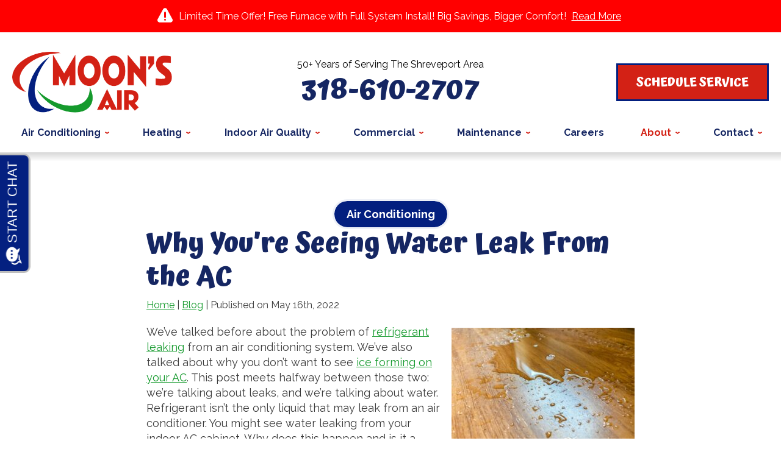

--- FILE ---
content_type: text/html; charset=UTF-8
request_url: https://www.moonsair.com/blog/air-conditioning-service/why-seeing-water-leak-from-ac/
body_size: 37356
content:
<!DOCTYPE html>
<html lang="en" id="doc" class="no-js">
<head profile="http://gmpg.org/xfn/11">

  <meta charset="UTF-8">
  <meta name="language" content="en" >
  <meta name="viewport" content="width=device-width, initial-scale=1.0">  
  <!-- BEGIN: STYLE METAS -->  
  <!-- END: STYLE METAS -->
  <meta http-equiv="Content-Type" content="text/html; charset=UTF-8" >
  	<style>img:is([sizes="auto" i], [sizes^="auto," i]) { contain-intrinsic-size: 3000px 1500px }</style>
	
		<!-- All in One SEO 4.7.9.1 - aioseo.com -->
		<title>Why You’re Seeing Water Leak From the AC | Moon's Air</title>
	<meta name="description" content="You might see water leaking from your indoor air conditioner cabinet. Why does this happen and is it a reason to call for air conditioning repair?" />
	<meta name="robots" content="max-image-preview:large" />
	<meta name="author" content="admin"/>
	<link rel="canonical" href="https://www.moonsair.com/blog/air-conditioning-service/why-seeing-water-leak-from-ac/" />
	<meta name="generator" content="All in One SEO (AIOSEO) 4.7.9.1" />
		<meta property="og:locale" content="en_US" />
		<meta property="og:site_name" content="Moon&#039;s Air |" />
		<meta property="og:type" content="article" />
		<meta property="og:title" content="Why You’re Seeing Water Leak From the AC | Moon&#039;s Air" />
		<meta property="og:description" content="You might see water leaking from your indoor air conditioner cabinet. Why does this happen and is it a reason to call for air conditioning repair?" />
		<meta property="og:url" content="https://www.moonsair.com/blog/air-conditioning-service/why-seeing-water-leak-from-ac/" />
		<meta property="article:published_time" content="2022-05-16T16:00:00+00:00" />
		<meta property="article:modified_time" content="2022-05-13T15:11:21+00:00" />
		<meta name="twitter:card" content="summary" />
		<meta name="twitter:title" content="Why You’re Seeing Water Leak From the AC | Moon&#039;s Air" />
		<meta name="twitter:description" content="You might see water leaking from your indoor air conditioner cabinet. Why does this happen and is it a reason to call for air conditioning repair?" />
		<script type="application/ld+json" class="aioseo-schema">
			{"@context":"https:\/\/schema.org","@graph":[{"@type":"Article","@id":"https:\/\/www.moonsair.com\/blog\/air-conditioning-service\/why-seeing-water-leak-from-ac\/#article","name":"Why You\u2019re Seeing Water Leak From the AC | Moon's Air","headline":"Why You\u2019re Seeing Water Leak From the AC","author":{"@id":"https:\/\/www.moonsair.com\/blog\/author\/admin\/#author"},"publisher":{"@id":"https:\/\/www.moonsair.com\/blog\/#organization"},"image":{"@type":"ImageObject","url":"https:\/\/www.moonsair.com\/blog\/wp-content\/uploads\/2022\/05\/water-spill-on-floor.jpg","@id":"https:\/\/www.moonsair.com\/blog\/air-conditioning-service\/why-seeing-water-leak-from-ac\/#articleImage","width":800,"height":600,"caption":"water-spill-on-floor"},"datePublished":"2022-05-16T11:00:00-05:00","dateModified":"2022-05-13T10:11:21-05:00","inLanguage":"en-US","mainEntityOfPage":{"@id":"https:\/\/www.moonsair.com\/blog\/air-conditioning-service\/why-seeing-water-leak-from-ac\/#webpage"},"isPartOf":{"@id":"https:\/\/www.moonsair.com\/blog\/air-conditioning-service\/why-seeing-water-leak-from-ac\/#webpage"},"articleSection":"Air Conditioning, Air Conditioning System Repair, Shreveport"},{"@type":"BreadcrumbList","@id":"https:\/\/www.moonsair.com\/blog\/air-conditioning-service\/why-seeing-water-leak-from-ac\/#breadcrumblist","itemListElement":[{"@type":"ListItem","@id":"https:\/\/www.moonsair.com\/blog\/#listItem","position":1,"name":"Home","item":"https:\/\/www.moonsair.com\/blog\/","nextItem":{"@type":"ListItem","@id":"https:\/\/www.moonsair.com\/blog\/category\/air-conditioning-service\/#listItem","name":"Air Conditioning"}},{"@type":"ListItem","@id":"https:\/\/www.moonsair.com\/blog\/category\/air-conditioning-service\/#listItem","position":2,"name":"Air Conditioning","item":"https:\/\/www.moonsair.com\/blog\/category\/air-conditioning-service\/","nextItem":{"@type":"ListItem","@id":"https:\/\/www.moonsair.com\/blog\/air-conditioning-service\/why-seeing-water-leak-from-ac\/#listItem","name":"Why You\u2019re Seeing Water Leak From the AC"},"previousItem":{"@type":"ListItem","@id":"https:\/\/www.moonsair.com\/blog\/#listItem","name":"Home"}},{"@type":"ListItem","@id":"https:\/\/www.moonsair.com\/blog\/air-conditioning-service\/why-seeing-water-leak-from-ac\/#listItem","position":3,"name":"Why You\u2019re Seeing Water Leak From the AC","previousItem":{"@type":"ListItem","@id":"https:\/\/www.moonsair.com\/blog\/category\/air-conditioning-service\/#listItem","name":"Air Conditioning"}}]},{"@type":"Organization","@id":"https:\/\/www.moonsair.com\/blog\/#organization","name":"Moon's Air","url":"https:\/\/www.moonsair.com\/blog\/"},{"@type":"Person","@id":"https:\/\/www.moonsair.com\/blog\/author\/admin\/#author","url":"https:\/\/www.moonsair.com\/blog\/author\/admin\/","name":"admin","image":{"@type":"ImageObject","@id":"https:\/\/www.moonsair.com\/blog\/air-conditioning-service\/why-seeing-water-leak-from-ac\/#authorImage","url":"https:\/\/secure.gravatar.com\/avatar\/65a9280ccbcd4734ab444b9b18376282cc81f5e6d0ae1ef21674fbfc1b2c8b43?s=96&d=mm&r=g","width":96,"height":96,"caption":"admin"}},{"@type":"WebPage","@id":"https:\/\/www.moonsair.com\/blog\/air-conditioning-service\/why-seeing-water-leak-from-ac\/#webpage","url":"https:\/\/www.moonsair.com\/blog\/air-conditioning-service\/why-seeing-water-leak-from-ac\/","name":"Why You\u2019re Seeing Water Leak From the AC | Moon's Air","description":"You might see water leaking from your indoor air conditioner cabinet. Why does this happen and is it a reason to call for air conditioning repair?","inLanguage":"en-US","isPartOf":{"@id":"https:\/\/www.moonsair.com\/blog\/#website"},"breadcrumb":{"@id":"https:\/\/www.moonsair.com\/blog\/air-conditioning-service\/why-seeing-water-leak-from-ac\/#breadcrumblist"},"author":{"@id":"https:\/\/www.moonsair.com\/blog\/author\/admin\/#author"},"creator":{"@id":"https:\/\/www.moonsair.com\/blog\/author\/admin\/#author"},"datePublished":"2022-05-16T11:00:00-05:00","dateModified":"2022-05-13T10:11:21-05:00"},{"@type":"WebSite","@id":"https:\/\/www.moonsair.com\/blog\/#website","url":"https:\/\/www.moonsair.com\/blog\/","name":"Moon's Air","inLanguage":"en-US","publisher":{"@id":"https:\/\/www.moonsair.com\/blog\/#organization"}}]}
		</script>
		<!-- All in One SEO -->

<link rel="alternate" type="application/rss+xml" title="Moon&#039;s Air &raquo; Feed" href="https://www.moonsair.com/blog/feed/" />
<link rel="alternate" type="application/rss+xml" title="Moon&#039;s Air &raquo; Comments Feed" href="https://www.moonsair.com/blog/comments/feed/" />
<script type="text/javascript">
/* <![CDATA[ */
window._wpemojiSettings = {"baseUrl":"https:\/\/s.w.org\/images\/core\/emoji\/16.0.1\/72x72\/","ext":".png","svgUrl":"https:\/\/s.w.org\/images\/core\/emoji\/16.0.1\/svg\/","svgExt":".svg","source":{"concatemoji":"https:\/\/www.moonsair.com\/blog\/wp-includes\/js\/wp-emoji-release.min.js?ver=6.8.3"}};
/*! This file is auto-generated */
!function(s,n){var o,i,e;function c(e){try{var t={supportTests:e,timestamp:(new Date).valueOf()};sessionStorage.setItem(o,JSON.stringify(t))}catch(e){}}function p(e,t,n){e.clearRect(0,0,e.canvas.width,e.canvas.height),e.fillText(t,0,0);var t=new Uint32Array(e.getImageData(0,0,e.canvas.width,e.canvas.height).data),a=(e.clearRect(0,0,e.canvas.width,e.canvas.height),e.fillText(n,0,0),new Uint32Array(e.getImageData(0,0,e.canvas.width,e.canvas.height).data));return t.every(function(e,t){return e===a[t]})}function u(e,t){e.clearRect(0,0,e.canvas.width,e.canvas.height),e.fillText(t,0,0);for(var n=e.getImageData(16,16,1,1),a=0;a<n.data.length;a++)if(0!==n.data[a])return!1;return!0}function f(e,t,n,a){switch(t){case"flag":return n(e,"\ud83c\udff3\ufe0f\u200d\u26a7\ufe0f","\ud83c\udff3\ufe0f\u200b\u26a7\ufe0f")?!1:!n(e,"\ud83c\udde8\ud83c\uddf6","\ud83c\udde8\u200b\ud83c\uddf6")&&!n(e,"\ud83c\udff4\udb40\udc67\udb40\udc62\udb40\udc65\udb40\udc6e\udb40\udc67\udb40\udc7f","\ud83c\udff4\u200b\udb40\udc67\u200b\udb40\udc62\u200b\udb40\udc65\u200b\udb40\udc6e\u200b\udb40\udc67\u200b\udb40\udc7f");case"emoji":return!a(e,"\ud83e\udedf")}return!1}function g(e,t,n,a){var r="undefined"!=typeof WorkerGlobalScope&&self instanceof WorkerGlobalScope?new OffscreenCanvas(300,150):s.createElement("canvas"),o=r.getContext("2d",{willReadFrequently:!0}),i=(o.textBaseline="top",o.font="600 32px Arial",{});return e.forEach(function(e){i[e]=t(o,e,n,a)}),i}function t(e){var t=s.createElement("script");t.src=e,t.defer=!0,s.head.appendChild(t)}"undefined"!=typeof Promise&&(o="wpEmojiSettingsSupports",i=["flag","emoji"],n.supports={everything:!0,everythingExceptFlag:!0},e=new Promise(function(e){s.addEventListener("DOMContentLoaded",e,{once:!0})}),new Promise(function(t){var n=function(){try{var e=JSON.parse(sessionStorage.getItem(o));if("object"==typeof e&&"number"==typeof e.timestamp&&(new Date).valueOf()<e.timestamp+604800&&"object"==typeof e.supportTests)return e.supportTests}catch(e){}return null}();if(!n){if("undefined"!=typeof Worker&&"undefined"!=typeof OffscreenCanvas&&"undefined"!=typeof URL&&URL.createObjectURL&&"undefined"!=typeof Blob)try{var e="postMessage("+g.toString()+"("+[JSON.stringify(i),f.toString(),p.toString(),u.toString()].join(",")+"));",a=new Blob([e],{type:"text/javascript"}),r=new Worker(URL.createObjectURL(a),{name:"wpTestEmojiSupports"});return void(r.onmessage=function(e){c(n=e.data),r.terminate(),t(n)})}catch(e){}c(n=g(i,f,p,u))}t(n)}).then(function(e){for(var t in e)n.supports[t]=e[t],n.supports.everything=n.supports.everything&&n.supports[t],"flag"!==t&&(n.supports.everythingExceptFlag=n.supports.everythingExceptFlag&&n.supports[t]);n.supports.everythingExceptFlag=n.supports.everythingExceptFlag&&!n.supports.flag,n.DOMReady=!1,n.readyCallback=function(){n.DOMReady=!0}}).then(function(){return e}).then(function(){var e;n.supports.everything||(n.readyCallback(),(e=n.source||{}).concatemoji?t(e.concatemoji):e.wpemoji&&e.twemoji&&(t(e.twemoji),t(e.wpemoji)))}))}((window,document),window._wpemojiSettings);
/* ]]> */
</script>
<style id='wp-emoji-styles-inline-css' type='text/css'>

	img.wp-smiley, img.emoji {
		display: inline !important;
		border: none !important;
		box-shadow: none !important;
		height: 1em !important;
		width: 1em !important;
		margin: 0 0.07em !important;
		vertical-align: -0.1em !important;
		background: none !important;
		padding: 0 !important;
	}
</style>
<link rel='stylesheet' id='wp-block-library-css' href='https://www.moonsair.com/blog/wp-includes/css/dist/block-library/style.min.css?ver=6.8.3' type='text/css' media='all' />
<style id='classic-theme-styles-inline-css' type='text/css'>
/*! This file is auto-generated */
.wp-block-button__link{color:#fff;background-color:#32373c;border-radius:9999px;box-shadow:none;text-decoration:none;padding:calc(.667em + 2px) calc(1.333em + 2px);font-size:1.125em}.wp-block-file__button{background:#32373c;color:#fff;text-decoration:none}
</style>
<style id='global-styles-inline-css' type='text/css'>
:root{--wp--preset--aspect-ratio--square: 1;--wp--preset--aspect-ratio--4-3: 4/3;--wp--preset--aspect-ratio--3-4: 3/4;--wp--preset--aspect-ratio--3-2: 3/2;--wp--preset--aspect-ratio--2-3: 2/3;--wp--preset--aspect-ratio--16-9: 16/9;--wp--preset--aspect-ratio--9-16: 9/16;--wp--preset--color--black: #000000;--wp--preset--color--cyan-bluish-gray: #abb8c3;--wp--preset--color--white: #ffffff;--wp--preset--color--pale-pink: #f78da7;--wp--preset--color--vivid-red: #cf2e2e;--wp--preset--color--luminous-vivid-orange: #ff6900;--wp--preset--color--luminous-vivid-amber: #fcb900;--wp--preset--color--light-green-cyan: #7bdcb5;--wp--preset--color--vivid-green-cyan: #00d084;--wp--preset--color--pale-cyan-blue: #8ed1fc;--wp--preset--color--vivid-cyan-blue: #0693e3;--wp--preset--color--vivid-purple: #9b51e0;--wp--preset--gradient--vivid-cyan-blue-to-vivid-purple: linear-gradient(135deg,rgba(6,147,227,1) 0%,rgb(155,81,224) 100%);--wp--preset--gradient--light-green-cyan-to-vivid-green-cyan: linear-gradient(135deg,rgb(122,220,180) 0%,rgb(0,208,130) 100%);--wp--preset--gradient--luminous-vivid-amber-to-luminous-vivid-orange: linear-gradient(135deg,rgba(252,185,0,1) 0%,rgba(255,105,0,1) 100%);--wp--preset--gradient--luminous-vivid-orange-to-vivid-red: linear-gradient(135deg,rgba(255,105,0,1) 0%,rgb(207,46,46) 100%);--wp--preset--gradient--very-light-gray-to-cyan-bluish-gray: linear-gradient(135deg,rgb(238,238,238) 0%,rgb(169,184,195) 100%);--wp--preset--gradient--cool-to-warm-spectrum: linear-gradient(135deg,rgb(74,234,220) 0%,rgb(151,120,209) 20%,rgb(207,42,186) 40%,rgb(238,44,130) 60%,rgb(251,105,98) 80%,rgb(254,248,76) 100%);--wp--preset--gradient--blush-light-purple: linear-gradient(135deg,rgb(255,206,236) 0%,rgb(152,150,240) 100%);--wp--preset--gradient--blush-bordeaux: linear-gradient(135deg,rgb(254,205,165) 0%,rgb(254,45,45) 50%,rgb(107,0,62) 100%);--wp--preset--gradient--luminous-dusk: linear-gradient(135deg,rgb(255,203,112) 0%,rgb(199,81,192) 50%,rgb(65,88,208) 100%);--wp--preset--gradient--pale-ocean: linear-gradient(135deg,rgb(255,245,203) 0%,rgb(182,227,212) 50%,rgb(51,167,181) 100%);--wp--preset--gradient--electric-grass: linear-gradient(135deg,rgb(202,248,128) 0%,rgb(113,206,126) 100%);--wp--preset--gradient--midnight: linear-gradient(135deg,rgb(2,3,129) 0%,rgb(40,116,252) 100%);--wp--preset--font-size--small: 13px;--wp--preset--font-size--medium: 20px;--wp--preset--font-size--large: 36px;--wp--preset--font-size--x-large: 42px;--wp--preset--spacing--20: 0.44rem;--wp--preset--spacing--30: 0.67rem;--wp--preset--spacing--40: 1rem;--wp--preset--spacing--50: 1.5rem;--wp--preset--spacing--60: 2.25rem;--wp--preset--spacing--70: 3.38rem;--wp--preset--spacing--80: 5.06rem;--wp--preset--shadow--natural: 6px 6px 9px rgba(0, 0, 0, 0.2);--wp--preset--shadow--deep: 12px 12px 50px rgba(0, 0, 0, 0.4);--wp--preset--shadow--sharp: 6px 6px 0px rgba(0, 0, 0, 0.2);--wp--preset--shadow--outlined: 6px 6px 0px -3px rgba(255, 255, 255, 1), 6px 6px rgba(0, 0, 0, 1);--wp--preset--shadow--crisp: 6px 6px 0px rgba(0, 0, 0, 1);}:where(.is-layout-flex){gap: 0.5em;}:where(.is-layout-grid){gap: 0.5em;}body .is-layout-flex{display: flex;}.is-layout-flex{flex-wrap: wrap;align-items: center;}.is-layout-flex > :is(*, div){margin: 0;}body .is-layout-grid{display: grid;}.is-layout-grid > :is(*, div){margin: 0;}:where(.wp-block-columns.is-layout-flex){gap: 2em;}:where(.wp-block-columns.is-layout-grid){gap: 2em;}:where(.wp-block-post-template.is-layout-flex){gap: 1.25em;}:where(.wp-block-post-template.is-layout-grid){gap: 1.25em;}.has-black-color{color: var(--wp--preset--color--black) !important;}.has-cyan-bluish-gray-color{color: var(--wp--preset--color--cyan-bluish-gray) !important;}.has-white-color{color: var(--wp--preset--color--white) !important;}.has-pale-pink-color{color: var(--wp--preset--color--pale-pink) !important;}.has-vivid-red-color{color: var(--wp--preset--color--vivid-red) !important;}.has-luminous-vivid-orange-color{color: var(--wp--preset--color--luminous-vivid-orange) !important;}.has-luminous-vivid-amber-color{color: var(--wp--preset--color--luminous-vivid-amber) !important;}.has-light-green-cyan-color{color: var(--wp--preset--color--light-green-cyan) !important;}.has-vivid-green-cyan-color{color: var(--wp--preset--color--vivid-green-cyan) !important;}.has-pale-cyan-blue-color{color: var(--wp--preset--color--pale-cyan-blue) !important;}.has-vivid-cyan-blue-color{color: var(--wp--preset--color--vivid-cyan-blue) !important;}.has-vivid-purple-color{color: var(--wp--preset--color--vivid-purple) !important;}.has-black-background-color{background-color: var(--wp--preset--color--black) !important;}.has-cyan-bluish-gray-background-color{background-color: var(--wp--preset--color--cyan-bluish-gray) !important;}.has-white-background-color{background-color: var(--wp--preset--color--white) !important;}.has-pale-pink-background-color{background-color: var(--wp--preset--color--pale-pink) !important;}.has-vivid-red-background-color{background-color: var(--wp--preset--color--vivid-red) !important;}.has-luminous-vivid-orange-background-color{background-color: var(--wp--preset--color--luminous-vivid-orange) !important;}.has-luminous-vivid-amber-background-color{background-color: var(--wp--preset--color--luminous-vivid-amber) !important;}.has-light-green-cyan-background-color{background-color: var(--wp--preset--color--light-green-cyan) !important;}.has-vivid-green-cyan-background-color{background-color: var(--wp--preset--color--vivid-green-cyan) !important;}.has-pale-cyan-blue-background-color{background-color: var(--wp--preset--color--pale-cyan-blue) !important;}.has-vivid-cyan-blue-background-color{background-color: var(--wp--preset--color--vivid-cyan-blue) !important;}.has-vivid-purple-background-color{background-color: var(--wp--preset--color--vivid-purple) !important;}.has-black-border-color{border-color: var(--wp--preset--color--black) !important;}.has-cyan-bluish-gray-border-color{border-color: var(--wp--preset--color--cyan-bluish-gray) !important;}.has-white-border-color{border-color: var(--wp--preset--color--white) !important;}.has-pale-pink-border-color{border-color: var(--wp--preset--color--pale-pink) !important;}.has-vivid-red-border-color{border-color: var(--wp--preset--color--vivid-red) !important;}.has-luminous-vivid-orange-border-color{border-color: var(--wp--preset--color--luminous-vivid-orange) !important;}.has-luminous-vivid-amber-border-color{border-color: var(--wp--preset--color--luminous-vivid-amber) !important;}.has-light-green-cyan-border-color{border-color: var(--wp--preset--color--light-green-cyan) !important;}.has-vivid-green-cyan-border-color{border-color: var(--wp--preset--color--vivid-green-cyan) !important;}.has-pale-cyan-blue-border-color{border-color: var(--wp--preset--color--pale-cyan-blue) !important;}.has-vivid-cyan-blue-border-color{border-color: var(--wp--preset--color--vivid-cyan-blue) !important;}.has-vivid-purple-border-color{border-color: var(--wp--preset--color--vivid-purple) !important;}.has-vivid-cyan-blue-to-vivid-purple-gradient-background{background: var(--wp--preset--gradient--vivid-cyan-blue-to-vivid-purple) !important;}.has-light-green-cyan-to-vivid-green-cyan-gradient-background{background: var(--wp--preset--gradient--light-green-cyan-to-vivid-green-cyan) !important;}.has-luminous-vivid-amber-to-luminous-vivid-orange-gradient-background{background: var(--wp--preset--gradient--luminous-vivid-amber-to-luminous-vivid-orange) !important;}.has-luminous-vivid-orange-to-vivid-red-gradient-background{background: var(--wp--preset--gradient--luminous-vivid-orange-to-vivid-red) !important;}.has-very-light-gray-to-cyan-bluish-gray-gradient-background{background: var(--wp--preset--gradient--very-light-gray-to-cyan-bluish-gray) !important;}.has-cool-to-warm-spectrum-gradient-background{background: var(--wp--preset--gradient--cool-to-warm-spectrum) !important;}.has-blush-light-purple-gradient-background{background: var(--wp--preset--gradient--blush-light-purple) !important;}.has-blush-bordeaux-gradient-background{background: var(--wp--preset--gradient--blush-bordeaux) !important;}.has-luminous-dusk-gradient-background{background: var(--wp--preset--gradient--luminous-dusk) !important;}.has-pale-ocean-gradient-background{background: var(--wp--preset--gradient--pale-ocean) !important;}.has-electric-grass-gradient-background{background: var(--wp--preset--gradient--electric-grass) !important;}.has-midnight-gradient-background{background: var(--wp--preset--gradient--midnight) !important;}.has-small-font-size{font-size: var(--wp--preset--font-size--small) !important;}.has-medium-font-size{font-size: var(--wp--preset--font-size--medium) !important;}.has-large-font-size{font-size: var(--wp--preset--font-size--large) !important;}.has-x-large-font-size{font-size: var(--wp--preset--font-size--x-large) !important;}
:where(.wp-block-post-template.is-layout-flex){gap: 1.25em;}:where(.wp-block-post-template.is-layout-grid){gap: 1.25em;}
:where(.wp-block-columns.is-layout-flex){gap: 2em;}:where(.wp-block-columns.is-layout-grid){gap: 2em;}
:root :where(.wp-block-pullquote){font-size: 1.5em;line-height: 1.6;}
</style>
<style id='akismet-widget-style-inline-css' type='text/css'>

			.a-stats {
				--akismet-color-mid-green: #357b49;
				--akismet-color-white: #fff;
				--akismet-color-light-grey: #f6f7f7;

				max-width: 350px;
				width: auto;
			}

			.a-stats * {
				all: unset;
				box-sizing: border-box;
			}

			.a-stats strong {
				font-weight: 600;
			}

			.a-stats a.a-stats__link,
			.a-stats a.a-stats__link:visited,
			.a-stats a.a-stats__link:active {
				background: var(--akismet-color-mid-green);
				border: none;
				box-shadow: none;
				border-radius: 8px;
				color: var(--akismet-color-white);
				cursor: pointer;
				display: block;
				font-family: -apple-system, BlinkMacSystemFont, 'Segoe UI', 'Roboto', 'Oxygen-Sans', 'Ubuntu', 'Cantarell', 'Helvetica Neue', sans-serif;
				font-weight: 500;
				padding: 12px;
				text-align: center;
				text-decoration: none;
				transition: all 0.2s ease;
			}

			/* Extra specificity to deal with TwentyTwentyOne focus style */
			.widget .a-stats a.a-stats__link:focus {
				background: var(--akismet-color-mid-green);
				color: var(--akismet-color-white);
				text-decoration: none;
			}

			.a-stats a.a-stats__link:hover {
				filter: brightness(110%);
				box-shadow: 0 4px 12px rgba(0, 0, 0, 0.06), 0 0 2px rgba(0, 0, 0, 0.16);
			}

			.a-stats .count {
				color: var(--akismet-color-white);
				display: block;
				font-size: 1.5em;
				line-height: 1.4;
				padding: 0 13px;
				white-space: nowrap;
			}
		
</style>
<link rel="https://api.w.org/" href="https://www.moonsair.com/blog/wp-json/" /><link rel="alternate" title="JSON" type="application/json" href="https://www.moonsair.com/blog/wp-json/wp/v2/posts/566" /><link rel="EditURI" type="application/rsd+xml" title="RSD" href="https://www.moonsair.com/blog/xmlrpc.php?rsd" />
<meta name="generator" content="WordPress 6.8.3" />
<link rel='shortlink' href='https://www.moonsair.com/blog/?p=566' />
<link rel="alternate" title="oEmbed (JSON)" type="application/json+oembed" href="https://www.moonsair.com/blog/wp-json/oembed/1.0/embed?url=https%3A%2F%2Fwww.moonsair.com%2Fblog%2Fair-conditioning-service%2Fwhy-seeing-water-leak-from-ac%2F" />
<link rel="alternate" title="oEmbed (XML)" type="text/xml+oembed" href="https://www.moonsair.com/blog/wp-json/oembed/1.0/embed?url=https%3A%2F%2Fwww.moonsair.com%2Fblog%2Fair-conditioning-service%2Fwhy-seeing-water-leak-from-ac%2F&#038;format=xml" />
  <!-- <link rel="stylesheet" href="https://www.moonsair.com/blog/wp-content/themes/imarketcms_integrated_blog/style.css" media="screen" > -->
  <link rel="image_src" href="/assets/templates/main/images/logo.png" >
  <link rel="pingback" href="https://www.moonsair.com/blog/xmlrpc.php" >
  

<script>
window.dataLayer = window.dataLayer || [];
function gtag(){dataLayer.push(arguments)};
gtag('get', 'G-N3FFWZ71TN', 'session_id', (id) => { document.cookie="_ims_ga_sid="+id+";path=/"; });
gtag('get', 'G-N3FFWZ71TN', 'client_id', (id) => { document.cookie="_ims_ga_cid="+id+";path=/"; });
</script>
<!-- Google Tag Manager -->
<script>(function(w,d,s,l,i){w[l]=w[l]||[];w[l].push({'gtm.start':
  new Date().getTime(),event:'gtm.js'});var f=d.getElementsByTagName(s)[0],
  j=d.createElement(s),dl=l!='dataLayer'?'&l='+l:'';j.async=true;j.src=
  'https://www.googletagmanager.com/gtm.js?id='+i+dl;f.parentNode.insertBefore(j,f);
  })(window,document,'script','dataLayer','GTM-TQGH8R5');</script>
<!-- End Google Tag Manager --><style> #emergency-alert-banner {background-color: #3A3A3A;border-bottom: 2px solid #fff;}#emergency-alert-banner.red {background-color: #ff0000;border-bottom: 2px solid #fff;}#emergency-alert-banner p {color: #fff;text-align: center;padding: 14px 0;margin: 0;font-size: 16px;line-height: 25px;}#emergency-alert-banner p span {position: relative;padding-left: 35px;}#emergency-alert-banner p span:before {content: '';height: 25px;width: 25px;background-image: url('https://cdn.imarketsolutions.com/alert/alert-red.svg');background-repeat: no-repeat;background-size: contain;position: absolute;left: 0;top: -4px;}#emergency-alert-banner.red p span:before {background-image: url('https://cdn.imarketsolutions.com/alert/alert-white.svg');}#emergency-alert-banner p a:link, #emergency-alert-banner p a:visited {color: #fff;text-decoration: underline;display: inline-block;padding:0 5px;/*font-weight: bold;*/}#emergency-alert-banner p a:hover, #emergency-alert-banner p a:active {color: #fff;text-decoration: none;}@media all and (max-width: 800px) {#emergency-alert-banner {padding-top:40px;}#ppc-template #emergency-alert-banner {padding-top:0;}#emergency-alert-banner p span {padding-left: 28px;}#emergency-alert-banner p span:before {height: 22px;width: 22px;}}#emergency-alert-banner .width-limiter {max-width: 1250px;margin: 0 auto;width: calc(100% - 40px);} #print-details #emergency-alert-banner {display:none;}  </style>
  <link rel="apple-touch-icon" sizes="76x76" href="/apple-touch-icon-76x76.png" >
  <link rel="apple-touch-icon" sizes="120x120" href="/apple-touch-icon-120x120.png" >
  <link rel="apple-touch-icon" sizes="152x152" href="/apple-touch-icon-152x152.png" >
<link rel="preload" href="/assets/templates/main/images/backgrounds/bg-subpage.jpg" as="image" media="all and (min-width: 801px)">
<link rel="preload" href="/assets/templates/main/images/backgrounds/bg-subpage-mobile.jpg" as="image" media="all and (max-width: 800px)">
<!-- BEGIN: STYLES -->
<link rel="stylesheet" href="/assets/templates/main/css/mobile.min.css" media="screen">
<link rel="stylesheet" href="/assets/templates/main/css/responsive.min.css" media="screen and (min-width: 571px)">
<link rel="stylesheet" href="/assets/templates/main/css/google_recaptcha_badge.min.css" media="screen">
<link rel="stylesheet" href="/assets/templates/main/css/print.min.css" media="print" >
<link rel="stylesheet" href="/blog/wp-content/themes/imarketcms_integrated_blog/style.min.css" media="screen">


<!-- END: STYLES -->
<script>
  //add js class right away to avoid style jumps (rather than after page finishes loading)
  var doc = document.getElementById('doc');
  doc.removeAttribute('class', 'no-js');
  doc.setAttribute('class', 'js');
  imsUtilIsScrolledStart = 150;
  imsUtilCloseText = "Close";
</script>
<script>// Object.assign polyfill for old browsers.
"function"!=typeof Object.assign&&(Object.assign=function(n){"use strict";if(null==n)throw new TypeError("Cannot convert undefined or null to object");n=Object(n);for(var t=1;t<arguments.length;t++){var r=arguments[t];if(null!=r)for(var e in r)Object.prototype.hasOwnProperty.call(r,e)&&(n[e]=r[e])}return n});

//Minified matchMedia.js polyfill - fixes media query issues in IE
//https://github.com/paulirish/matchMedia.js
/*! matchMedia() polyfill - Test a CSS media type/query in JS. Authors & copyright (c) 2012: Scott Jehl, Paul Irish, Nicholas Zakas, David Knight. Dual MIT/BSD license */
;window.matchMedia||(window.matchMedia=function(){"use strict";var e=window.styleMedia||window.media;if(!e){var t=document.createElement("style"),i=document.getElementsByTagName("script")[0],n=null;t.type="text/css",t.id="matchmediajs-test",i.parentNode.insertBefore(t,i),n="getComputedStyle"in window&&window.getComputedStyle(t,null)||t.currentStyle,e={matchMedium:function(e){var i="@media "+e+"{ #matchmediajs-test { width: 1px; } }";return t.styleSheet?t.styleSheet.cssText=i:t.textContent=i,"1px"===n.width}}}return function(t){return{matches:e.matchMedium(t||"all"),media:t||"all"}}}());
/*! matchMedia() polyfill addListener/removeListener extension. Author & copyright (c) 2012: Scott Jehl. Dual MIT/BSD license */
!function(){if(window.matchMedia&&window.matchMedia("all").addListener)return!1;var e=window.matchMedia,n=e("only all").matches,i=!1,t=0,a=[],r=function(){clearTimeout(t),t=setTimeout(function(){for(var n=0,i=a.length;i>n;n++){var t=a[n].mql,r=a[n].listeners||[],o=e(t.media).matches;if(o!==t.matches){t.matches=o;for(var c=0,d=r.length;d>c;c++)r[c].call(window,t)}}},30)};window.matchMedia=function(t){var o=e(t),c=[],d=0;return o.addListener=function(e){n&&(i||(i=!0,window.addEventListener("resize",r,!0)),0===d&&(d=a.push({mql:o,listeners:c})),c.push(e))},o.removeListener=function(e){for(var n=0,i=c.length;i>n;n++)c[n]===e&&c.splice(n,1)},o}}();

//https://github.com/taylorhakes/promise-polyfill
//CDN Polyfill
//https://cdn.jsdelivr.net/npm/promise-polyfill@8/dist/polyfill.min.js
//This will set a global Promise object if the browser doesn't already have window.Promise.
//IE8+, Chrome, Firefox, IOS 4+, Safari 5+, Opera
!function(e,t){"object"==typeof exports&&"undefined"!=typeof module?t():"function"==typeof define&&define.amd?define(t):t()}(0,function(){"use strict";function e(e){var t=this.constructor;return this.then(function(n){return t.resolve(e()).then(function(){return n})},function(n){return t.resolve(e()).then(function(){return t.reject(n)})})}function t(e){return new this(function(t,n){function o(e,n){if(n&&("object"==typeof n||"function"==typeof n)){var f=n.then;if("function"==typeof f)return void f.call(n,function(t){o(e,t)},function(n){r[e]={status:"rejected",reason:n},0==--i&&t(r)})}r[e]={status:"fulfilled",value:n},0==--i&&t(r)}if(!e||"undefined"==typeof e.length)return n(new TypeError(typeof e+" "+e+" is not iterable(cannot read property Symbol(Symbol.iterator))"));var r=Array.prototype.slice.call(e);if(0===r.length)return t([]);for(var i=r.length,f=0;r.length>f;f++)o(f,r[f])})}function n(e){return!(!e||"undefined"==typeof e.length)}function o(){}function r(e){if(!(this instanceof r))throw new TypeError("Promises must be constructed via new");if("function"!=typeof e)throw new TypeError("not a function");this._state=0,this._handled=!1,this._value=undefined,this._deferreds=[],l(e,this)}function i(e,t){for(;3===e._state;)e=e._value;0!==e._state?(e._handled=!0,r._immediateFn(function(){var n=1===e._state?t.onFulfilled:t.onRejected;if(null!==n){var o;try{o=n(e._value)}catch(r){return void u(t.promise,r)}f(t.promise,o)}else(1===e._state?f:u)(t.promise,e._value)})):e._deferreds.push(t)}function f(e,t){try{if(t===e)throw new TypeError("A promise cannot be resolved with itself.");if(t&&("object"==typeof t||"function"==typeof t)){var n=t.then;if(t instanceof r)return e._state=3,e._value=t,void c(e);if("function"==typeof n)return void l(function(e,t){return function(){e.apply(t,arguments)}}(n,t),e)}e._state=1,e._value=t,c(e)}catch(o){u(e,o)}}function u(e,t){e._state=2,e._value=t,c(e)}function c(e){2===e._state&&0===e._deferreds.length&&r._immediateFn(function(){e._handled||r._unhandledRejectionFn(e._value)});for(var t=0,n=e._deferreds.length;n>t;t++)i(e,e._deferreds[t]);e._deferreds=null}function l(e,t){var n=!1;try{e(function(e){n||(n=!0,f(t,e))},function(e){n||(n=!0,u(t,e))})}catch(o){if(n)return;n=!0,u(t,o)}}var a=setTimeout;r.prototype["catch"]=function(e){return this.then(null,e)},r.prototype.then=function(e,t){var n=new this.constructor(o);return i(this,new function(e,t,n){this.onFulfilled="function"==typeof e?e:null,this.onRejected="function"==typeof t?t:null,this.promise=n}(e,t,n)),n},r.prototype["finally"]=e,r.all=function(e){return new r(function(t,o){function r(e,n){try{if(n&&("object"==typeof n||"function"==typeof n)){var u=n.then;if("function"==typeof u)return void u.call(n,function(t){r(e,t)},o)}i[e]=n,0==--f&&t(i)}catch(c){o(c)}}if(!n(e))return o(new TypeError("Promise.all accepts an array"));var i=Array.prototype.slice.call(e);if(0===i.length)return t([]);for(var f=i.length,u=0;i.length>u;u++)r(u,i[u])})},r.allSettled=t,r.resolve=function(e){return e&&"object"==typeof e&&e.constructor===r?e:new r(function(t){t(e)})},r.reject=function(e){return new r(function(t,n){n(e)})},r.race=function(e){return new r(function(t,o){if(!n(e))return o(new TypeError("Promise.race accepts an array"));for(var i=0,f=e.length;f>i;i++)r.resolve(e[i]).then(t,o)})},r._immediateFn="function"==typeof setImmediate&&function(e){setImmediate(e)}||function(e){a(e,0)},r._unhandledRejectionFn=function(e){void 0!==console&&console&&console.warn("Possible Unhandled Promise Rejection:",e)};var s=function(){if("undefined"!=typeof self)return self;if("undefined"!=typeof window)return window;if("undefined"!=typeof global)return global;throw Error("unable to locate global object")}();"function"!=typeof s.Promise?s.Promise=r:s.Promise.prototype["finally"]?s.Promise.allSettled||(s.Promise.allSettled=t):s.Promise.prototype["finally"]=e});

function requirejs_register(r,n,o,e,i){var t,u,a,l=window,f="REQUIRE_CONFIG",d=[],c=[];for(l.hasOwnProperty("REQUIRE_LOAD_FLAG")||(l.REQUIRE_LOAD_FLAG=[]),l.hasOwnProperty(f)||(d.module=[],d.aliases=[],l[f]=d),c.src=n,c.global=o,c.loadable=e,l[f].module[r]=c,a=l[f].aliases,u=i.length,t=0;t<u;t++)a[i[t]]=r}function requirejs_onload(r){window.REQUIRE_LOAD_FLAG[r]=0}!function(r){"use strict";var n=[],o=function(r,n,o){var i=void 0,t=r;return r=f(r),null==n&&null==o&&"undefined"!=typeof Promise?i=new Promise(function(r,e){n=function(){r()},o=function(){e()}}):null==o&&(o=n),a(t,n,o)?(e(r,n,o),i):i},e=function(r,o,e){var t=r.length,u=0,a=function(){for(var l=null;u<t;){if(l=r[u],0!==n[l]){i(l,a,e);break}u++}u>=t&&o()};a()},i=function(r,o,e){0===n[r]?o():Array.isArray(n[r])?(n[r][0].push(o),n[r][1].push(e)):(n[r]=[[o],[e]],t(r,function(){var o,e=n[r][0],i=e.length;for(n[r]=0,o=0;o<i;o++)(0,e[o])()},function(){var o,e=n[r][1],i=e.length;for(n[r]=void 0,o=0;o<i;o++)(0,e[o])()}))},t=function(n,o,e){var i,t,u,a,l=!1,f=r.document.createElement("script"),d=!1;f.charset="utf-8",f.timeout=120,f.src=v(n),i=function(n){f.onerror=f.onload=null,r.removeEventListener("error",a),clearTimeout(c),l?o():(f.remove(),e())},t=function(){d||(l=!0),i()},u=function(){d=!0,i()},a=function(o){o.url===v(n)&&(d=!0),r.removeEventListener("error",a)};var c=setTimeout(function(){d||(l=!0),i()},12e4);r.addEventListener("error",a),f.onerror=u,f.onload=t,document.head.appendChild(f)},u=function(){return void 0!==r.REQUIRE_CONFIG||void 0!==r.REQUIRE_LOAD_FLAG},a=function(r,n,o){var e,i,t,a=!0;if(t=u(),!Array.isArray(r))return a=!t||l(r,n,o);for(i=r.length,e=0;e<i&&(a=!t||l(r[e],n,o));e++);return a},l=function(o,e,i){var t,u,a=c(o),l=d(a);return 0===n[l]||(t=E(a),u=I(a),!R(a)&&0!==t&&r.hasOwnProperty("global")&&void 0!==r.global?(n[l]=0,!0):R(a)||0!==u?!!R(a)||(i(),!1):(n[l]=0,!0))},f=function(r){var n,o;if(!Array.isArray(r))return[d(r)];o=[],n=r.length;for(var e=0;e<n;e++)o.push(d(r[e]));return o},d=function(r){return v(s(c(r)))},c=function(n){if(!u())return n;var o=void 0!==r.REQUIRE_CONFIG.aliases?r.REQUIRE_CONFIG.aliases[n]:void 0;return void 0!==o?o:n},s=function(n){if(!u())return n;var o=void 0!==r.REQUIRE_CONFIG.module?r.REQUIRE_CONFIG.module[n]:void 0;return Array.isArray(o)&&void 0!==o.src?o.src:void 0!==o?o:n},v=function(n){return r.hasOwnProperty("location")&&r.location.hasOwnProperty("origin")&&"/"===n.charAt(0)?r.location.origin+n:n},E=function(n){if(!u())return 0;var o=void 0!==r.REQUIRE_CONFIG.module?r.REQUIRE_CONFIG.module[n]:void 0;return Array.isArray(o)&&void 0!==o.global?o.global:0},R=function(n){if(!u())return 1;var o=void 0!==r.REQUIRE_CONFIG.module?r.REQUIRE_CONFIG.module[n]:void 0;return Array.isArray(o)&&void 0!==o.loadable?o.loadable:1},I=function(n){if(u())return r.REQUIRE_LOAD_FLAG[n]};"undefined"!=typeof module?module.exports=o:r.requirejs=o}("undefined"!=typeof global?global:this);
/* MIT https://github.com/fabiospampinato/cash */
(function(){
    'use strict';var e={"class":"className",contenteditable:"contentEditable","for":"htmlFor",readonly:"readOnly",maxlength:"maxLength",tabindex:"tabIndex",colspan:"colSpan",rowspan:"rowSpan",usemap:"useMap"};function aa(a,b){try{return a(b)}catch(c){return b}}
    var k=document,m=window,ba=k.documentElement,n=k.createElement.bind(k),ca=n("div"),p=n("table"),da=n("tbody"),ea=n("tr"),q=Array.isArray,r=Array.prototype,fa=r.concat,t=r.filter,ha=r.indexOf,ia=r.map,ja=r.push,ka=r.slice,u=r.some,la=r.splice,ma=/^#(?:[\w-]|\\.|[^\x00-\xa0])*$/,na=/^\.(?:[\w-]|\\.|[^\x00-\xa0])*$/,oa=/<.+>/,pa=/^\w+$/;function v(a,b){return a&&(w(b)||x(b))?na.test(a)?b.getElementsByClassName(a.slice(1)):pa.test(a)?b.getElementsByTagName(a):b.querySelectorAll(a):[]}
    var B=function(){function a(a,c){if(a){if(a instanceof B)return a;var b=a;if(C(a)){if(b=(c instanceof B?c[0]:c)||k,b=ma.test(a)?b.getElementById(a.slice(1)):oa.test(a)?qa(a):v(a,b),!b)return}else if(D(a))return this.ready(a);if(b.nodeType||b===m)b=[b];this.length=b.length;a=0;for(c=this.length;a<c;a++)this[a]=b[a]}}a.prototype.init=function(b,c){return new a(b,c)};return a}(),E=B.prototype,F=E.init;F.fn=F.prototype=E;E.length=0;E.splice=la;"function"===typeof Symbol&&(E[Symbol.iterator]=r[Symbol.iterator]);
    E.map=function(a){return F(fa.apply([],ia.call(this,function(b,c){return a.call(b,c,b)})))};E.slice=function(a,b){return F(ka.call(this,a,b))};var ra=/-([a-z])/g;function G(a){return a.replace(ra,function(a,c){return c.toUpperCase()})}F.guid=1;function sa(a,b){var c=a&&(a.matches||a.webkitMatchesSelector||a.msMatchesSelector);return!!c&&!!b&&c.call(a,b)}function H(a){return!!a&&a===a.window}function w(a){return!!a&&9===a.nodeType}function x(a){return!!a&&1===a.nodeType}
    function D(a){return"function"===typeof a}function C(a){return"string"===typeof a}function ta(a){return!isNaN(parseFloat(a))&&isFinite(a)}function I(a){if("object"!==typeof a||null===a)return!1;a=Object.getPrototypeOf(a);return null===a||a===Object.prototype}F.isWindow=H;F.isFunction=D;F.isArray=q;F.isNumeric=ta;F.isPlainObject=I;E.get=function(a){if(void 0===a)return ka.call(this);a=Number(a);return this[0>a?a+this.length:a]};E.eq=function(a){return F(this.get(a))};E.first=function(){return this.eq(0)};
    E.last=function(){return this.eq(-1)};function J(a,b,c){if(c)for(c=a.length;c--&&!1!==b.call(a[c],c,a[c]););else if(I(a)){var d=Object.keys(a);c=0;for(var h=d.length;c<h;c++){var f=d[c];if(!1===b.call(a[f],f,a[f]))break}}else for(c=0,h=a.length;c<h&&!1!==b.call(a[c],c,a[c]);c++);return a}F.each=J;E.each=function(a){return J(this,a)};E.prop=function(a,b){if(a){if(C(a))return a=e[a]||a,2>arguments.length?this[0]&&this[0][a]:this.each(function(c,h){h[a]=b});for(var c in a)this.prop(c,a[c]);return this}};
    E.removeProp=function(a){return this.each(function(b,c){delete c[e[a]||a]})};function K(){for(var a=[],b=0;b<arguments.length;b++)a[b]=arguments[b];b="boolean"===typeof a[0]?a.shift():!1;var c=a.shift(),d=a.length;if(!c)return{};if(!d)return K(b,F,c);for(var h=0;h<d;h++){var f=a[h],g;for(g in f)b&&(q(f[g])||I(f[g]))?(c[g]&&c[g].constructor===f[g].constructor||(c[g]=new f[g].constructor),K(b,c[g],f[g])):c[g]=f[g]}return c}F.extend=K;E.extend=function(a){return K(E,a)};
    function L(a){return C(a)?function(b,c){return sa(c,a)}:D(a)?a:a instanceof B?function(b,c){return a.is(c)}:a?function(b,c){return c===a}:function(){return!1}}E.filter=function(a){var b=L(a);return F(t.call(this,function(a,d){return b.call(a,d,a)}))};function M(a,b){return b?a.filter(b):a}var ua=/\S+/g;function N(a){return C(a)?a.match(ua)||[]:[]}E.hasClass=function(a){return!!a&&u.call(this,function(b){return x(b)&&b.classList.contains(a)})};
    E.removeAttr=function(a){var b=N(a);return this.each(function(a,d){x(d)&&J(b,function(a,b){d.removeAttribute(b)})})};E.attr=function(a,b){if(a){if(C(a)){if(2>arguments.length){if(!this[0]||!x(this[0]))return;var c=this[0].getAttribute(a);return null===c?void 0:c}return void 0===b?this:null===b?this.removeAttr(a):this.each(function(c,h){x(h)&&h.setAttribute(a,b)})}for(c in a)this.attr(c,a[c]);return this}};
    E.toggleClass=function(a,b){var c=N(a),d=void 0!==b;return this.each(function(a,f){x(f)&&J(c,function(a,c){d?b?f.classList.add(c):f.classList.remove(c):f.classList.toggle(c)})})};E.addClass=function(a){return this.toggleClass(a,!0)};E.removeClass=function(a){return arguments.length?this.toggleClass(a,!1):this.attr("class","")};
    function O(a,b,c,d){for(var h=[],f=D(b),g=d&&L(d),y=0,z=a.length;y<z;y++)if(f){var l=b(a[y]);l.length&&ja.apply(h,l)}else for(l=a[y][b];!(null==l||d&&g(-1,l));)h.push(l),l=c?l[b]:null;return h}function P(a){return 1<a.length?t.call(a,function(a,c,d){return ha.call(d,a)===c}):a}F.unique=P;E.add=function(a,b){return F(P(this.get().concat(F(a,b).get())))};function Q(a,b,c){if(x(a)){var d=m.getComputedStyle(a,null);return c?d.getPropertyValue(b)||void 0:d[b]||a.style[b]}}
    function R(a,b){return parseInt(Q(a,b),10)||0}var S=/^--/,T={},va=ca.style,wa=["webkit","moz","ms"];function xa(a,b){void 0===b&&(b=S.test(a));if(b)return a;if(!T[a]){b=G(a);var c=""+b[0].toUpperCase()+b.slice(1);b=(b+" "+wa.join(c+" ")+c).split(" ");J(b,function(b,c){if(c in va)return T[a]=c,!1})}return T[a]}
    var ya={animationIterationCount:!0,columnCount:!0,flexGrow:!0,flexShrink:!0,fontWeight:!0,gridArea:!0,gridColumn:!0,gridColumnEnd:!0,gridColumnStart:!0,gridRow:!0,gridRowEnd:!0,gridRowStart:!0,lineHeight:!0,opacity:!0,order:!0,orphans:!0,widows:!0,zIndex:!0};function za(a,b,c){void 0===c&&(c=S.test(a));return c||ya[a]||!ta(b)?b:b+"px"}
    E.css=function(a,b){if(C(a)){var c=S.test(a);a=xa(a,c);if(2>arguments.length)return this[0]&&Q(this[0],a,c);if(!a)return this;b=za(a,b,c);return this.each(function(d,f){x(f)&&(c?f.style.setProperty(a,b):f.style[a]=b)})}for(var d in a)this.css(d,a[d]);return this};var Aa=/^\s+|\s+$/;function Ba(a,b){a=a.dataset[b]||a.dataset[G(b)];return Aa.test(a)?a:aa(JSON.parse,a)}
    E.data=function(a,b){if(!a){if(!this[0])return;var c={},d;for(d in this[0].dataset)c[d]=Ba(this[0],d);return c}if(C(a))return 2>arguments.length?this[0]&&Ba(this[0],a):void 0===b?this:this.each(function(c,d){c=b;c=aa(JSON.stringify,c);d.dataset[G(a)]=c});for(d in a)this.data(d,a[d]);return this};function Ca(a,b){var c=a.documentElement;return Math.max(a.body["scroll"+b],c["scroll"+b],a.body["offset"+b],c["offset"+b],c["client"+b])}
    function Da(a,b){return R(a,"border"+(b?"Left":"Top")+"Width")+R(a,"padding"+(b?"Left":"Top"))+R(a,"padding"+(b?"Right":"Bottom"))+R(a,"border"+(b?"Right":"Bottom")+"Width")}
    J([!0,!1],function(a,b){J(["Width","Height"],function(a,d){E[(b?"outer":"inner")+d]=function(c){if(this[0])return H(this[0])?b?this[0]["inner"+d]:this[0].document.documentElement["client"+d]:w(this[0])?Ca(this[0],d):this[0][(b?"offset":"client")+d]+(c&&b?R(this[0],"margin"+(a?"Top":"Left"))+R(this[0],"margin"+(a?"Bottom":"Right")):0)}})});
    J(["Width","Height"],function(a,b){var c=b.toLowerCase();E[c]=function(d){if(!this[0])return void 0===d?void 0:this;if(!arguments.length)return H(this[0])?this[0].document.documentElement["client"+b]:w(this[0])?Ca(this[0],b):this[0].getBoundingClientRect()[c]-Da(this[0],!a);var h=parseInt(d,10);return this.each(function(b,d){x(d)&&(b=Q(d,"boxSizing"),d.style[c]=za(c,h+("border-box"===b?Da(d,!a):0)))})}});var U={};
    E.toggle=function(a){return this.each(function(b,c){if(x(c))if(void 0===a?"none"===Q(c,"display"):a){if(c.style.display=c.___cd||"","none"===Q(c,"display")){b=c.style;c=c.tagName;if(U[c])c=U[c];else{var d=n(c);k.body.insertBefore(d,null);var h=Q(d,"display");k.body.removeChild(d);c=U[c]="none"!==h?h:"block"}b.display=c}}else c.___cd=Q(c,"display"),c.style.display="none"})};E.hide=function(){return this.toggle(!1)};E.show=function(){return this.toggle(!0)};
    function Ea(a,b){return!b||!u.call(b,function(b){return 0>a.indexOf(b)})}var V={focus:"focusin",blur:"focusout"},W={mouseenter:"mouseover",mouseleave:"mouseout"},Fa=/^(mouse|pointer|contextmenu|drag|drop|click|dblclick)/i;function Ga(a,b,c,d,h){var f=a.___ce=a.___ce||{};f[b]=f[b]||[];f[b].push([c,d,h]);a.addEventListener(b,h)}function X(a){a=a.split(".");return[a[0],a.slice(1).sort()]}
    function Y(a,b,c,d,h){var f=a.___ce=a.___ce||{};if(b)f[b]&&(f[b]=f[b].filter(function(f){var g=f[0],z=f[1];f=f[2];if(h&&f.guid!==h.guid||!Ea(g,c)||d&&d!==z)return!0;a.removeEventListener(b,f)}));else for(b in f)Y(a,b,c,d,h)}
    E.off=function(a,b,c){var d=this;if(void 0===a)this.each(function(a,b){(x(b)||w(b)||H(b))&&Y(b)});else if(C(a))D(b)&&(c=b,b=""),J(N(a),function(a,h){a=X(h);h=a[0];var f=a[1],g=W[h]||V[h]||h;d.each(function(a,d){(x(d)||w(d)||H(d))&&Y(d,g,f,b,c)})});else for(var h in a)this.off(h,a[h]);return this};
    E.on=function(a,b,c,d,h){var f=this;if(!C(a)){for(var g in a)this.on(g,b,c,a[g],h);return this}C(b)||(void 0!==b&&null!==b&&(void 0!==c&&(d=c),c=b),b="");D(d)||(d=c,c=void 0);if(!d)return this;J(N(a),function(a,g){a=X(g);g=a[0];var l=a[1],z=W[g]||V[g]||g,y=g in W,Ka=g in V;z&&f.each(function(a,f){if(x(f)||w(f)||H(f))a=function La(a){if(a.target["___i"+a.type])return a.stopImmediatePropagation();if(!a.namespace||Ea(l,a.namespace.split(".")))if(b||!(Ka&&(a.target!==f||a.___ot===z)||y&&a.relatedTarget&&
    f.contains(a.relatedTarget))){var g=f;if(b){for(var A=a.target;!sa(A,b);){if(A===f)return;A=A.parentNode;if(!A)return}g=A;a.___cd=!0}a.___cd&&Object.defineProperty(a,"currentTarget",{configurable:!0,get:function(){return g}});Object.defineProperty(a,"data",{configurable:!0,get:function(){return c}});A=d.call(g,a,a.___td);h&&Y(f,z,l,b,La);!1===A&&(a.preventDefault(),a.stopPropagation())}},a.guid=d.guid=d.guid||F.guid++,Ga(f,z,l,b,a)})});return this};E.one=function(a,b,c,d){return this.on(a,b,c,d,!0)};
    E.ready=function(a){function b(){return setTimeout(a,0,F)}"loading"!==k.readyState?b():k.addEventListener("DOMContentLoaded",b);return this};E.trigger=function(a,b){if(C(a)){var c=X(a),d=c[0];c=c[1];var h=W[d]||V[d]||d;if(!h)return this;var f=Fa.test(h)?"MouseEvents":"HTMLEvents";a=k.createEvent(f);a.initEvent(h,!0,!0);a.namespace=c.join(".");a.___ot=d}a.___td=b;var g=a.___ot in V;return this.each(function(b,c){g&&D(c[a.___ot])&&(c["___i"+a.type]=!0,c[a.___ot](),c["___i"+a.type]=!1);c.dispatchEvent(a)})};
    function Ha(a){return a.multiple&&a.options?O(t.call(a.options,function(a){return a.selected&&!a.disabled&&!a.parentNode.disabled}),"value"):a.value||""}var Ia=/%20/g,Ja=/\r?\n/g,Ma=/file|reset|submit|button|image/i,Na=/radio|checkbox/i;
    E.serialize=function(){var a="";this.each(function(b,c){J(c.elements||[c],function(b,c){c.disabled||!c.name||"FIELDSET"===c.tagName||Ma.test(c.type)||Na.test(c.type)&&!c.checked||(b=Ha(c),void 0!==b&&(b=q(b)?b:[b],J(b,function(b,d){b=a;d="&"+encodeURIComponent(c.name)+"="+encodeURIComponent(d.replace(Ja,"\r\n")).replace(Ia,"+");a=b+d})))})});return a.slice(1)};
    E.val=function(a){return arguments.length?this.each(function(b,c){if((b=c.multiple&&c.options)||Na.test(c.type)){var d=q(a)?ia.call(a,String):null===a?[]:[String(a)];b?J(c.options,function(a,b){b.selected=0<=d.indexOf(b.value)},!0):c.checked=0<=d.indexOf(c.value)}else c.value=void 0===a||null===a?"":a}):this[0]&&Ha(this[0])};E.clone=function(){return this.map(function(a,b){return b.cloneNode(!0)})};E.detach=function(a){M(this,a).each(function(a,c){c.parentNode&&c.parentNode.removeChild(c)});return this};
    var Oa=/^\s*<(\w+)[^>]*>/,Pa=/^<(\w+)\s*\/?>(?:<\/\1>)?$/,Qa={"*":ca,tr:da,td:ea,th:ea,thead:p,tbody:p,tfoot:p};function qa(a){if(!C(a))return[];if(Pa.test(a))return[n(RegExp.$1)];var b=Oa.test(a)&&RegExp.$1;b=Qa[b]||Qa["*"];b.innerHTML=a;return F(b.childNodes).detach().get()}F.parseHTML=qa;E.empty=function(){return this.each(function(a,b){for(;b.firstChild;)b.removeChild(b.firstChild)})};
    E.html=function(a){return arguments.length?void 0===a?this:this.each(function(b,c){x(c)&&(c.innerHTML=a)}):this[0]&&this[0].innerHTML};E.remove=function(a){M(this,a).detach().off();return this};E.text=function(a){return void 0===a?this[0]?this[0].textContent:"":this.each(function(b,c){x(c)&&(c.textContent=a)})};E.unwrap=function(){this.parent().each(function(a,b){"BODY"!==b.tagName&&(a=F(b),a.replaceWith(a.children()))});return this};
    E.offset=function(){var a=this[0];if(a)return a=a.getBoundingClientRect(),{top:a.top+m.pageYOffset,left:a.left+m.pageXOffset}};E.offsetParent=function(){return this.map(function(a,b){for(a=b.offsetParent;a&&"static"===Q(a,"position");)a=a.offsetParent;return a||ba})};
    E.position=function(){var a=this[0];if(a){var b="fixed"===Q(a,"position"),c=b?a.getBoundingClientRect():this.offset();if(!b){var d=a.ownerDocument;for(b=a.offsetParent||d.documentElement;(b===d.body||b===d.documentElement)&&"static"===Q(b,"position");)b=b.parentNode;b!==a&&x(b)&&(d=F(b).offset(),c.top-=d.top+R(b,"borderTopWidth"),c.left-=d.left+R(b,"borderLeftWidth"))}return{top:c.top-R(a,"marginTop"),left:c.left-R(a,"marginLeft")}}};
    E.children=function(a){return M(F(P(O(this,function(a){return a.children}))),a)};E.contents=function(){return F(P(O(this,function(a){return"IFRAME"===a.tagName?[a.contentDocument]:"TEMPLATE"===a.tagName?a.content.childNodes:a.childNodes})))};E.find=function(a){return F(P(O(this,function(b){return v(a,b)})))};var Ra=/^\s*<!(?:\[CDATA\[|--)|(?:\]\]|--)>\s*$/g,Sa=/^$|^module$|\/(java|ecma)script/i,Ta=["type","src","nonce","noModule"];
    function Ua(a,b){a=F(a);a.filter("script").add(a.find("script")).each(function(a,d){if(Sa.test(d.type)&&ba.contains(d)){var c=n("script");c.text=d.textContent.replace(Ra,"");J(Ta,function(a,b){d[b]&&(c[b]=d[b])});b.head.insertBefore(c,null);b.head.removeChild(c)}})}
    function Z(a,b,c,d,h,f,g,y){J(a,function(a,f){J(F(f),function(a,f){J(F(b),function(b,g){var l=c?g:f;b=c?a:b;g=c?f:g;l=b?l.cloneNode(!0):l;b=!b;h?g.insertBefore(l,d?g.firstChild:null):g.parentNode.insertBefore(l,d?g:g.nextSibling);b&&Ua(l,g.ownerDocument)},y)},g)},f);return b}E.after=function(){return Z(arguments,this,!1,!1,!1,!0,!0)};E.append=function(){return Z(arguments,this,!1,!1,!0)};E.appendTo=function(a){return Z(arguments,this,!0,!1,!0)};E.before=function(){return Z(arguments,this,!1,!0)};
    E.insertAfter=function(a){return Z(arguments,this,!0,!1,!1,!1,!1,!0)};E.insertBefore=function(a){return Z(arguments,this,!0,!0)};E.prepend=function(){return Z(arguments,this,!1,!0,!0,!0,!0)};E.prependTo=function(a){return Z(arguments,this,!0,!0,!0,!1,!1,!0)};E.replaceWith=function(a){return this.before(a).remove()};E.replaceAll=function(a){F(a).replaceWith(this);return this};E.wrapAll=function(a){a=F(a);for(var b=a[0];b.children.length;)b=b.firstElementChild;this.first().before(a);return this.appendTo(b)};
    E.wrap=function(a){return this.each(function(b,c){var d=F(a)[0];F(c).wrapAll(b?d.cloneNode(!0):d)})};E.wrapInner=function(a){return this.each(function(b,c){b=F(c);c=b.contents();c.length?c.wrapAll(a):b.append(a)})};E.has=function(a){var b=C(a)?function(b,d){return v(a,d).length}:function(b,d){return d.contains(a)};return this.filter(b)};E.is=function(a){var b=L(a);return u.call(this,function(a,d){return b.call(a,d,a)})};E.next=function(a,b,c){return M(F(P(O(this,"nextElementSibling",b,c))),a)};
    E.nextAll=function(a){return this.next(a,!0)};E.nextUntil=function(a,b){return this.next(b,!0,a)};E.not=function(a){var b=L(a);return this.filter(function(c,d){return(!C(a)||x(d))&&!b.call(d,c,d)})};E.parent=function(a){return M(F(P(O(this,"parentNode"))),a)};E.index=function(a){var b=a?F(a)[0]:this[0];a=a?this:F(b).parent().children();return ha.call(a,b)};E.closest=function(a){var b=this.filter(a);if(b.length)return b;var c=this.parent();return c.length?c.closest(a):b};
    E.parents=function(a,b){return M(F(P(O(this,"parentElement",!0,b))),a)};E.parentsUntil=function(a,b){return this.parents(b,a)};E.prev=function(a,b,c){return M(F(P(O(this,"previousElementSibling",b,c))),a)};E.prevAll=function(a){return this.prev(a,!0)};E.prevUntil=function(a,b){return this.prev(b,!0,a)};E.siblings=function(a){return M(F(P(O(this,function(a){return F(a).parent().children().not(a)}))),a)};"undefined"!==typeof exports?module.exports=F:m.cash=m.$=F;
    })();
// -- Custom Rebuild - Touch and Webp - added 1-28-2021 -- //
/*! modernizr 3.6.0 (Custom Build) | MIT *
 * https://modernizr.com/download/?-touchevents-webp-prefixes-setclasses-teststyles !*/
!function(e,n,t){function o(e,n){return typeof e===n}function A(){var e,n,t,A,a,i,s;for(var r in u)if(u.hasOwnProperty(r)){if(e=[],n=u[r],n.name&&(e.push(n.name.toLowerCase()),n.options&&n.options.aliases&&n.options.aliases.length))for(t=0;t<n.options.aliases.length;t++)e.push(n.options.aliases[t].toLowerCase());for(A=o(n.fn,"function")?n.fn():n.fn,a=0;a<e.length;a++)i=e[a],s=i.split("."),1===s.length?Modernizr[s[0]]=A:(!Modernizr[s[0]]||Modernizr[s[0]]instanceof Boolean||(Modernizr[s[0]]=new Boolean(Modernizr[s[0]])),Modernizr[s[0]][s[1]]=A),f.push((A?"":"no-")+s.join("-"))}}function a(e){var n=h.className,t=Modernizr._config.classPrefix||"";if(m&&(n=n.baseVal),Modernizr._config.enableJSClass){var o=new RegExp("(^|\\s)"+t+"no-js(\\s|$)");n=n.replace(o,"$1"+t+"js$2")}Modernizr._config.enableClasses&&(n+=" "+t+e.join(" "+t),m?h.className.baseVal=n:h.className=n)}function i(){return"function"!=typeof n.createElement?n.createElement(arguments[0]):m?n.createElementNS.call(n,"http://www.w3.org/2000/svg",arguments[0]):n.createElement.apply(n,arguments)}function s(){var e=n.body;return e||(e=i(m?"svg":"body"),e.fake=!0),e}function r(e,t,o,A){var a,r,l,f,u="modernizr",c=i("div"),d=s();if(parseInt(o,10))for(;o--;)l=i("div"),l.id=A?A[o]:u+(o+1),c.appendChild(l);return a=i("style"),a.type="text/css",a.id="s"+u,(d.fake?d:c).appendChild(a),d.appendChild(c),a.styleSheet?a.styleSheet.cssText=e:a.appendChild(n.createTextNode(e)),c.id=u,d.fake&&(d.style.background="",d.style.overflow="hidden",f=h.style.overflow,h.style.overflow="hidden",h.appendChild(d)),r=t(c,e),d.fake?(d.parentNode.removeChild(d),h.style.overflow=f,h.offsetHeight):c.parentNode.removeChild(c),!!r}function l(e,n){if("object"==typeof e)for(var t in e)p(e,t)&&l(t,e[t]);else{e=e.toLowerCase();var o=e.split("."),A=Modernizr[o[0]];if(2==o.length&&(A=A[o[1]]),"undefined"!=typeof A)return Modernizr;n="function"==typeof n?n():n,1==o.length?Modernizr[o[0]]=n:(!Modernizr[o[0]]||Modernizr[o[0]]instanceof Boolean||(Modernizr[o[0]]=new Boolean(Modernizr[o[0]])),Modernizr[o[0]][o[1]]=n),a([(n&&0!=n?"":"no-")+o.join("-")]),Modernizr._trigger(e,n)}return Modernizr}var f=[],u=[],c={_version:"3.6.0",_config:{classPrefix:"",enableClasses:!0,enableJSClass:!0,usePrefixes:!0},_q:[],on:function(e,n){var t=this;setTimeout(function(){n(t[e])},0)},addTest:function(e,n,t){u.push({name:e,fn:n,options:t})},addAsyncTest:function(e){u.push({name:null,fn:e})}},Modernizr=function(){};Modernizr.prototype=c,Modernizr=new Modernizr;var d=c._config.usePrefixes?" -webkit- -moz- -o- -ms- ".split(" "):["",""];c._prefixes=d;var p,h=n.documentElement,m="svg"===h.nodeName.toLowerCase(),g=c.testStyles=r;!function(){var e={}.hasOwnProperty;p=o(e,"undefined")||o(e.call,"undefined")?function(e,n){return n in e&&o(e.constructor.prototype[n],"undefined")}:function(n,t){return e.call(n,t)}}(),c._l={},c.on=function(e,n){this._l[e]||(this._l[e]=[]),this._l[e].push(n),Modernizr.hasOwnProperty(e)&&setTimeout(function(){Modernizr._trigger(e,Modernizr[e])},0)},c._trigger=function(e,n){if(this._l[e]){var t=this._l[e];setTimeout(function(){var e,o;for(e=0;e<t.length;e++)(o=t[e])(n)},0),delete this._l[e]}},Modernizr._q.push(function(){c.addTest=l}),Modernizr.addAsyncTest(function(){function e(e,n,t){function o(n){var o=n&&"load"===n.type?1==A.width:!1,a="webp"===e;l(e,a&&o?new Boolean(o):o),t&&t(n)}var A=new Image;A.onerror=o,A.onload=o,A.src=n}var n=[{uri:"[data-uri]",name:"webp"},{uri:"[data-uri]",name:"webp.alpha"},{uri:"[data-uri]",name:"webp.animation"},{uri:"[data-uri]",name:"webp.lossless"}],t=n.shift();e(t.name,t.uri,function(t){if(t&&"load"===t.type)for(var o=0;o<n.length;o++)e(n[o].name,n[o].uri)})}),Modernizr.addTest("touchevents",function(){var t;if("ontouchstart"in e||e.DocumentTouch&&n instanceof DocumentTouch)t=!0;else{var o=["@media (",d.join("touch-enabled),("),"heartz",")","{#modernizr{top:9px;position:absolute}}"].join("");g(o,function(e){t=9===e.offsetTop})}return t}),A(),a(f),delete c.addTest,delete c.addAsyncTest;for(var v=0;v<Modernizr._q.length;v++)Modernizr._q[v]();e.Modernizr=Modernizr}(window,document);
// Replacement hoverintent - not jquery dependent
// Add tristen/hoverintent plugin
// https://github.com/tristen/hoverintent
!function(e,t){if("function"==typeof define&&define.amd)define("hoverintent",["module"],t);else if("undefined"!=typeof exports)t(module);else{var n={exports:{}};t(n),e.hoverintent=n.exports}}(this,function(e){"use strict";var t=Object.assign||function(e){for(var t=1;t<arguments.length;t++){var n=arguments[t];for(var o in n)Object.prototype.hasOwnProperty.call(n,o)&&(e[o]=n[o])}return e};e.exports=function(e,n,o){function i(e,t){return y&&(y=clearTimeout(y)),b=0,p?void 0:o.call(e,t)}function r(e){m=e.clientX,d=e.clientY}function u(e,t){if(y&&(y=clearTimeout(y)),Math.abs(h-m)+Math.abs(E-d)<x.sensitivity)return b=1,p?void 0:n.call(e,t);h=m,E=d,y=setTimeout(function(){u(e,t)},x.interval)}function s(t){return L=!0,y&&(y=clearTimeout(y)),e.removeEventListener("mousemove",r,!1),1!==b&&(h=t.clientX,E=t.clientY,e.addEventListener("mousemove",r,!1),y=setTimeout(function(){u(e,t)},x.interval)),this}function c(t){return L=!1,y&&(y=clearTimeout(y)),e.removeEventListener("mousemove",r,!1),1===b&&(y=setTimeout(function(){i(e,t)},x.timeout)),this}function v(t){L||(p=!0,n.call(e,t))}function a(t){!L&&p&&(p=!1,o.call(e,t))}function f(){e.addEventListener("focus",v,!1),e.addEventListener("blur",a,!1)}function l(){e.removeEventListener("focus",v,!1),e.removeEventListener("blur",a,!1)}var m,d,h,E,L=!1,p=!1,T={},b=0,y=0,x={sensitivity:7,interval:100,timeout:0,handleFocus:!1};return T.options=function(e){var n=e.handleFocus!==x.handleFocus;return x=t({},x,e),n&&(x.handleFocus?f():l()),T},T.remove=function(){e&&(e.removeEventListener("mouseover",s,!1),e.removeEventListener("mouseout",c,!1),l())},e&&(e.addEventListener("mouseover",s,!1),e.addEventListener("mouseout",c,!1)),T}});

function onLoadGoogleRecaptchaCallback(){imsUtil.onLoadGoogleRecaptchaCallback()}imsUtil={isScrolled:!1,isReCaptchaBadgeLoaded:!1,_recaptchaLoadPromise:void 0,_recaptchaReadyPromise:void 0,_formValidatorsLoadedPromise:void 0,_navHoverIntentListeners:[],_formValidationSettings:[],init:function(){imsUtil.autoPopulate("input.populate"),imsUtil.autoTopContent("city-landing-page"),imsUtil.datePickerFields(),imsUtil.mailtoFix("REMOVETHISBEFORESENDING"),imsUtil.preparePopups(),imsUtil.initModals(),imsUtil.validateZip(),imsUtil.youtubeVideoImage(),imsUtil.youtubeTrigger(".ims-vid-trigger"),cash("body").on("click","input.close-modal-popup",function(){cash("input.close-modal-popup").parent().hide()}),cash(window).on("load",function(){imsUtil.elementResize(imsUtilElementsToResize,imsUtilElementResizeFactor)}),cash(window).on("resize",function(){setTimeout(function(){imsUtil.elementResize(imsUtilElementsToResize,imsUtilElementResizeFactor)},150),setTimeout(function(){imsUtil.elementResize(imsUtilElementsToResize,imsUtilElementResizeFactor)},300)}),cash("#hc-trigger").on("click",function(){setTimeout(function(){imsUtil.elementResize(imsUtilElementsToResize,imsUtilElementResizeFactor)},25)}),cash(window).on("scroll",function(){imsUtil.windowScrollTop()<=imsUtilIsScrolledStart?imsUtil.isScrolled=!1:imsUtil.isScrolled=!0,imsUtil.isViewable()});setInterval(function(){imsUtil.isScrolled?cash("body").addClass("ims-is-scrolled"):cash("body").removeClass("ims-is-scrolled")},250);imsUtil.initMultiColumnDropdown(),imsUtil.repositionMultiColumnDropdown(),imsUtil.repositionMiniDropdown(),imsUtil.resizeMegaDropdown(),cash(window).on("resize",function(){imsUtil.resizeMegaDropdown(),imsUtil.repositionMiniDropdown(),imsUtil.repositionMultiColumnDropdown()}),mql=window.matchMedia("(max-width: "+imsUtilMatchMediaPx+"px)"),imsUtil.mqlHandler(mql),mql.addListener(imsUtil.mqlHandler),initialScrollTop=imsUtil.windowScrollTop(),initialText={},cash(".toggle-controller-state").each(function(a){var b=cash(this).attr("id"),c=cash(this).text();initialText[b]=c}),cash(".toggle-controller-state").find("a").on("click",function(a){a.preventDefault(),imsUtil.toggleState(cash(this),"toggle-controller-state")}),imsUtil._recaptchaReadyPromise=new Promise(function(a){imsUtil.onLoadGoogleRecaptchaCallback=function(){var b=document.documentElement,c=b.getAttribute("class");b.setAttribute("class",c+" recaptcha");var d;"function"==typeof Event?d=new Event("RECAPTCHALoaded"):(d=document.createEvent("Event"),d.initEvent("RECAPTCHALoaded",!1,!0)),b.dispatchEvent(d),a()}}),imsUtil.lazyLoadFormValidators()},registerFormValidationSettings:function(a,b){imsUtil._formValidationSettings[a]=b},lookupFormValidationSettings:function(a){return imsUtil._formValidationSettings[a]},windowScrollTop:function(){return(window.pageYOffset||doc.scrollTop)-(doc.clientTop||0)},loadJS:function(a){if(void 0!==window.enhance)window.enhance.loadJS(a);else{var b=document.createElement("script");b.src=a,document.head.appendChild(b)}},lazyLoadFormValidators:function(){var a=!1;cash("input[type='submit'],button[type='submit']").on("click.imslazyformvalidator",function(b){var c=this;a||cash(this).parents("form").first().each(function(){var d,e;(e=cash(this).attr("id"))&&(d="#"+e,imsUtil.lookupFormValidationSettings(d)&&(b.preventDefault(),b.stopImmediatePropagation(),imsUtil.loadFormValidators().finally(function(){cash("input[type='submit'],button[type='submit']").off("click.imslazyformvalidator"),a||(a=!0,cash(c).trigger("click"))})))})})},loadFormValidators:function(){return void 0!==imsUtil._formValidatorsLoadedPromise?imsUtil._formValidatorsLoadedPromise:(imsUtil._formValidatorsLoadedPromise=requirejs("jquery").then(function(){$.validator.setDefaults({onfocusout:!1,onkeyup:!1,onclick:!1,focusInvalid:!1,showErrors:function(a,b){if(0==$(this.currentForm).find("#error-container").length&&($("#error-container").remove(),$('<div id="error-container"><input type="button" class="close-modal-popup" alt="Close" value="X"><h2>The following errors occurred</h2><ul></ul></div>').prependTo($("#container-all")).hide()),this.numberOfInvalids()){var c="";for(var d in b)this.settings.highlight.call(this,b[d].element,this.settings.errorClass),c+=$.validator.format("<li>{0}</li>",b[d].message);if($("#error-container ul").html(c).parent().slideDown("fast"),window.location.hash="#error-container",this.settings.unhighlight)for(var d=0,e=this.validElements();e[d];d++)this.settings.unhighlight.call(this,e[d],this.settings.errorClass);$(".error").on("focus",function(){$(this).removeClass("error")}),$(".error").on("click",function(){$(this).removeClass("error")})}}}),$("form").each(function(a){var b,c,d=$(this).attr("id");d&&(b="#"+d,(c=imsUtil.lookupFormValidationSettings(b))&&$(b).validate(c))})}).catch(function(a){throw imsUtil._formValidatorsLoadedPromise="undefined",a}),imsUtil._formValidatorsLoadedPromise)},lazyLoadGoogleRecaptchaScript:function(){imsUtil.loadGoogleRecaptchaBadge(),cash("input, select, textarea, button").on("focus.imslazyrecaptcha",function(){imsUtil.loadGoogleRecaptchaScript().then(function(){cash("input, select, textarea, button").off("focus.imslazyrecaptcha")})})},autoPopulate:function(a){cash(a).length>0&&requirejs("jquery",function(){$(a).each(function(){if(!$(this).hasClass("no-autopopulate")){var a=$('label[for="'+$(this).attr("id")+'"]'),b=$(this).attr("placeholder")||a.text().replace("*","").replace(":","");b&&(a.hide(),$(this).addClass("populate"),$(this).val(b).data("populate_text",b),$(this).focus(function(){$(this).val()==$(this).data("populate_text")&&($(this).val(""),$(this).removeClass("populate"))}),$(this).blur(function(){""==$(this).val()&&($(this).val($(this).data("populate_text")),$(this).addClass("populate"))}))}})})},autoPopulateForm:function(a){requirejs("jquery",function(){var b=$(a).find('input[type="text"], textarea');$.each(b,function(a,b){imsUtil.autoPopulate(b)}),$(a).submit(function(a){$(this).find(".populate").val("").removeClass("populate"),$(this).valid()||a.preventDefault()})})},autoTopContent:function(a){if(cash("body").hasClass(a)&&cash("#top-content").length>0&&cash("#main-content .content-spacer").children().length>0){var b=["h1","h2","h3","h4","h5","h6","H1","H2","H3","H4","H5","H6"],c=cash("#main-content .content-spacer > :nth-child(1)"),d=(c.get(0).tagName,!1),e=!1,f=!1,g=!1,h=!0;if(cash("#main-content .content-spacer > :nth-child(2)").length>0)var d=cash("#main-content .content-spacer > :nth-child(2)"),e=d.get(0).tagName;if(cash("#main-content .content-spacer > :nth-child(3)").length>0)var f=cash("#main-content .content-spacer > :nth-child(3)"),g=f.get(0).tagName;if(cash("#top-content .content-spacer").append(c),d&&b.indexOf(e)<0&&!d.hasClass("nn-review-outer-cont"))cash("#top-content .content-spacer").append(d);else var h=!1;f&&b.indexOf(g)<0&&!f.hasClass("nn-review-outer-cont")&&h&&cash("#top-content .content-spacer").append(f)}},datePickerFields:function(){cash(".datepicker").length>0&&requirejs("jquery",function(){$(".datepicker").attr("readonly","readonly").datepicker({minDate:-0,maxDate:"+1Y",showButtonPanel:!0}),$(".datepicker").keydown(function(a){46!=a.keyCode&&8!=a.keyCode||($(this).val(""),$(this).datepicker("hide"),$(this).blur()),a.preventDefault()})})},mailtoFix:function(a){for(var b=document.getElementsByTagName("a"),c=new RegExp(a),d=0;d<b.length;d++)-1!=b[d].href.indexOf("mailto:")&&(b[d].href=b[d].href.replace(c,""),b[d].firstChild.nodeValue&&(b[d].firstChild.nodeValue=b[d].firstChild.nodeValue.replace(c,""),b[d].firstChild.nodeValue=b[d].firstChild.nodeValue.replace(/mailto:/,"")))},validateZip:function(){var a=document.getElementById("zip_code");cash("#service-area-search-form").on("submit",function(){if(validZip=/(^\d{5}(-\d{4})?$)|(^[ABCEGHJKLMNPRSTVXYabceghjklmnprstvxy]{1}\d{1}[A-Za-z]{1} *\d{1}[A-Za-z]{1}\d{1}$)/,!validZip.test(a.value))return alert("Please enter a valid zip code to search service areas."),!1})},popUp:function(a,b,c){window.open(a,b,c)},preparePopups:function(){if(!document.getElementsByTagName)return!1;for(var a=document.getElementsByTagName("a"),b=0;b<a.length;b++)"popup"==a[b].className?(a[b].title+=" (opens in a new window)",a[b].onclick=function(){return imsUtil.popUp(this.href,"popup","width=480,height=480"),!1}):"directory-popup"==a[b].className?(a[b].title+=" (opens in a new window)",a[b].onclick=function(){return imsUtil.popUp(this.href,"directory_popup","width=520,height=480,scrollbars=yes"),!1}):a[b].classList.contains("external")?(a[b].title+=" (opens a new tab)",a[b].setAttribute("target","_blank"),a[b].setAttribute("rel","noopener")):null!=a[b].href&&-1!=a[b].href.indexOf(".pdf")&&(a[b].title+=" (opens in a new window)",a[b].onclick=function(){return imsUtil.popUp(this.href,"pdf",""),!1})},trimString:function(a){return a.replace(/^\s*\n*\r*|\s*\n*\r*$/g,"")},enableClickToExpandNav:function(){imsUtil.disableClickToExpandNav(),cash(".expand-nav").on("click",function(a){cash(this).hasClass("active")?(cash(this).parent().find("ul").removeClass("active"),cash(this).parent().removeClass("active-submenu"),cash(this).parent().find(".expand-nav").removeClass("active"),cash(this).parent().find(".active-submenu").removeClass("active-submenu")):(cash(this).parent().addClass("active-submenu"),cash(this).next("ul").addClass("active"),cash(this).addClass("active"))})},disableClickToExpandNav:function(){cash("#primary-navigation").find("ul, li, div").removeClass("active"),cash(".expand-nav").off("click")},elementResize:function(a,b){cash(a).each(function(a){var c=cash(this).outerWidth(),d=cash(this).outerHeight(),e=b||1,f=cash(this).parent().width()*e,g=d/c,h=Math.round(f*g),i=cash(this).attr("width"),j=cash(this).closest("[class^=image-]").prop("className");if(void 0===i)cash(this).removeAttr("height").removeAttr("width").css({width:f+"px",height:h+"px"});else if("image-left"==j||"image-right"==j||"image-center"==j){var k=cash(this).closest("[class^=image-]").parent().width();k<i&&(i=k),cash(this).closest("[class^=image-]").css({width:i+"px",height:"auto"})}else cash(this).removeAttr("height").removeAttr("width").css({width:f+"px",height:h+"px"})})},resizeMegaDropdown:function(){var a=cash(window).width();cash("ul.megadropdown").css({width:a})},repositionMiniDropdown:function(){if(cash("#primary-navigation").hasClass("minidropdown")){var a=cash("#primary-navigation").width();cash("li.nav-level-1").each(function(b){var c=cash(this).width(),d=cash(this).position(),e=d.left,f=a-(e+c);Math.abs(e-f)<150?(cash(this).addClass("center-position"),cash(this).removeClass("right-position")):e>f?(cash(this).addClass("right-position"),cash(this).removeClass("center-position")):(cash(this).removeClass("right-position"),cash(this).removeClass("center-position"))})}},initMultiColumnDropdown:function(){if(cash("#primary-navigation").hasClass("multicolumndropdown")){var a=[];cash(cash("body").attr("class").toString().split(" ")).each(function(b){var c=this.match(/docid-\d+/);c&&a.push(c[0])}),a.length>0&&cash("#topnav ."+a.join(",.")).addClass("current").parentsUntil("#topnav").filter("li").addClass("current")}},repositionMultiColumnDropdown:function(){cash("#primary-navigation").hasClass("multicolumndropdown")&&cash("#primary-navigation #topnav > li.nav-level-1").each(function(a,b){if(void 0===cash(this).children("ul").first().get(0))return cash(this).removeClass("fill-position"),cash(this).removeClass("auto-position"),cash(this).removeClass("center-position"),void cash(this).removeClass("right-position");var c=imsUtilNavMarginleftright,d=cash("#topnav").first().get(0),e=(cash(d).width(),cash(window).width()),f=1,g=imsUtilDropdownColumnWidth+2*c;cash(this).hasClass("multi-column")&&(cash(cash(this).attr("class").toString().split(" ")).each(function(a){var b=1,c=this.match(/contains-(\d+)/);if(c){var b=parseInt(c[1]);b>f&&(f=b)}}),g=f*imsUtilDropdownColumnWidth+2*c);var h=cash(this).width(),i=cash(this).offset().left,j=i+h/2;j-g/2>0&&j+g/2<e?(cash(this).removeClass("fill-position"),cash(this).removeClass("auto-position"),cash(this).removeClass("right-position"),cash(this).addClass("center-position")):i+g<e?(cash(this).removeClass("fill-position"),cash(this).removeClass("auto-position"),cash(this).removeClass("center-position"),cash(this).removeClass("right-position")):i+h-g>0?(cash(this).removeClass("fill-position"),cash(this).removeClass("auto-position"),cash(this).removeClass("center-position"),cash(this).addClass("right-position")):g<=e?(cash(this).removeClass("fill-position"),cash(this).removeClass("center-position"),cash(this).removeClass("right-position"),cash(this).addClass("auto-position")):(cash(this).removeClass("auto-position"),cash(this).removeClass("center-position"),cash(this).removeClass("right-position"),cash(this).addClass("fill-position"))})},toggleState:function(a,b,c){var c=c||a.parent().attr("id"),b=b||a.parent().attr("class"),d=c.replace("toggle","active"),e=!0;cash.each(imsUtilActiveBodyClasses,function(a,b){cash("body").hasClass(b)&&(e=!1)}),initialScrollTop=e?imsUtil.windowScrollTop():initialScrollTop,cash("."+b).find("a").each(function(a){var b=(cash(this).text(),cash(this).parent().attr("id")),e=b.replace("toggle","active"),f=!(!cash("body").hasClass(d)&&b===c),g=f?initialText[b]:imsUtilCloseText;cash(this).text(g),f?(cash("body").removeClass(e),cash(this).parent().removeClass("active")):(cash("body").addClass(e),cash(this).parent().addClass("active"))}),imsUtil.setScrollTop(initialScrollTop)},setScrollTop:function(a){cash("body").hasClass(imsUtilActiveNavClass)||window.scrollTo(0,a)},initMegaDropdown:function(){cash("#primary-navigation").hasClass("hoverintent")&&(Modernizr.touchevents?imsUtil.enableMegaDropdownTouch():imsUtil.enableMegaDropdown())},enableMegaDropdown:function(){cash("#primary-navigation li.nav-level-1").each(function(a,b){var c=hoverintent(b,function(){cash(this).addClass("active")},function(){cash(this).removeClass("active")});imsUtil._navHoverIntentListeners.push(c)}),cash("li.nav-level-1 > div.expand-nav").on("click",function(a){cash(this).parent().removeClass("active")})},enableMegaDropdownTouch:function(){cash("li.nav-level-1 > a").on("click",function(a){if(!cash(this).parent().hasClass("active")&&!cash(this).parent().hasClass("contains-0")){a.preventDefault();var b=cash(this).parent();b.addClass("active"),cash("li.nav-level-1").not(b).removeClass("active")}}),cash("li.nav-level-1 > div.expand-nav").on("click",function(a){cash(this).parent().removeClass("active")})},removeMegaDropdown:function(){if(cash("#primary-navigation").hasClass("hoverintent")){cash("#primary-navigation").off("mouseenter").off("mouseleave");var a;for(a=0;a<imsUtil._navHoverIntentListeners.length;a++)imsUtil._navHoverIntentListeners[a].remove();imsUtil._navHoverIntentListeners=[],cash("li.nav-level-1 > a").off("click"),cash("li.nav-level-1 > div.expand-nav").off("click")}},addActiveClass:function(){cash(this).addClass("active")},removeActiveClass:function(){cash(this).removeClass("active")},mqlHandler:function(a){a.matches?(imsUtil.removeMegaDropdown(),imsUtil.enableClickToExpandNav()):(imsUtil.disableClickToExpandNav(),imsUtil.initMegaDropdown())},youtubeVideoImage:function(){cash(".vid_trigger").on("click",function(a){a.preventDefault();var b=cash(this).attr("id"),c=cash(this).css("width"),d=cash(this).css("height"),e=cash(this).attr("data-autoplay"),f=cash(this).attr("data-rel"),g=cash(this).attr("data-mode"),h=cash(this).attr("data-class"),i=cash(this).attr("data-allow"),j='<iframe id="video_'+b+'" class="'+h+'" width="'+c+'" height="'+d+'" src="https://www.youtube.com/embed/'+b+"?autoplay="+e+"&rel="+f+'&wmode=transparent" allow="'+i+'" frameborder="0" allowfullscreen ></iframe>';return"image"==g?cash("#"+b).html(j):"lightbox"==g&&(cash("body").addClass("ims-youtube-lightbox"),cash("#lightbox_"+b).addClass("lightbox-visible"),cash("#v_player_"+b).html(j),cash(".lightbox").on("click",function(a){cash("body").removeClass("ims-youtube-lightbox"),cash("#lightbox_"+b).removeClass("lightbox-visible"),cash("#video_"+b).attr("src","")})),!1})},youtubeTrigger:function(a){var a=a||".ims-vid-trigger";cash(a).on("click",function(a){a.preventDefault();var b=cash(this).data("yt_video_id"),c="ims-autoresize "+cash(this).data("yt_class"),d=1,e=0,f=this;if(cash(this).data("yt_target"))var f=cash(this).data("yt_target");if(cash(this).data("yt_autoplay"))var d=cash(this).data("yt_autoplay");if(cash(this).data("yt_rel"))var e=cash(this).data("yt_rel");var g=cash(f).width(),h=Math.round(.5625*g);if(1==cash(this).data("yt_box")&&(h=Math.round(.75*g)),cash(f).find("iframe").attr("src",""),cash(f).hasClass("lightbox")&&(cash("body").addClass("ims-youtube-lightbox"),cash(f).addClass("lightbox-visible")),cash(".lightbox").on("click",function(){cash(f).removeClass("lightbox-visible"),cash("body").removeClass("ims-youtube-lightbox"),cash(".lightbox").html("")}),1==cash(this).data("yt_lightbox")&&f==this){cash("body").addClass("ims-youtube-lightbox");var g=cash(document).width(),h=Math.round(.5625*g);1==cash(this).data("yt_box")&&(h=Math.round(.75*g));var i='<iframe id="video_'+b+'" class="'+c+'" width="'+g+'" height="'+h+'" src="https://www.youtube.com/embed/'+b+"?autoplay="+d+"&rel="+e+'&wmode=transparent" frameborder="0" allowfullscreen ></iframe>',j="<div class='lightbox lightbox-visible'>"+i+"</div>";cash(j).insertAfter(f),cash(".lightbox").on("click",function(){cash(".lightbox").removeClass("lightbox-visible"),cash("body").removeClass("ims-youtube-lightbox"),cash(".lightbox").html("")})}else{var i='<iframe id="video_'+b+'" class="'+c+'" width="'+g+'" height="'+h+'" src="https://www.youtube.com/embed/'+b+"?autoplay="+d+"&rel="+e+'&wmode=transparent" frameborder="0" allowfullscreen ></iframe>';cash(f).html(i)}return!1})},isViewable:function(){cash(".scroll-to-animate").each(function(){var a=0,b=!1;cash(this).data("offset")&&(a=cash(this).data("offset")),cash(this).data("reanimate")&&(b=cash(this).data("reanimate"));var c=cash(this),d=cash(window),e=imsUtil.windowScrollTop(),f=(d.height(),e+d.height()/2),g=c.offset().top;c.height(),c.height();g-a<=f?cash(this).addClass("animated"):0!=b&&cash(this).removeClass("animated")})},createGoogleRecaptcha:function(a,b,c,d){var e={formId:a,componentId:b,widgetId:null,renderParams:c,renderMode:"explicit",sitekey:d,executeOnRender:!1,submit:function(a){document.getElementById(e.formId).submit()},validate:function(a){var b=e.renderParams.size,c=document.getElementById(e.formId),d=null,f=null;a.preventDefault(),Promise.all([requirejs("jquery"),imsUtil.loadFormValidators(),imsUtil.loadGoogleRecaptchaScript()]).then(function(){$(c).valid()&&("invisible"===b?(d=document.documentElement,f=(" "+d.className+" ").indexOf(" recaptcha ")>-1,f?grecaptcha.execute(e.widgetId):(imsUtil.loadGoogleRecaptchaScript(),e.executeOnRender=!0)):e.submit())}).catch(function(a){throw console.log(a),a})},render:function(){var a=e.renderParams.size,b=null;return b="invisible"===a?Object.assign({sitekey:e.sitekey,callback:e.submit},e.renderParams):Object.assign({sitekey:e.sitekey},e.renderParams),e.widgetId=grecaptcha.render(e.componentId,b),e.executeOnRender&&(e.executeOnRender=!1,setTimeout(function(){grecaptcha.execute(e.widgetId)},0)),e.widgetId}},f=document.getElementById(a),g=cash(f).find("input[type='submit'],button[type='submit']")[0];return cash(document).ready(function(){cash(g).on("click",e.validate)}),e},loadGoogleRecaptchaBadge:function(){if(imsUtil.isReCaptchaBadgeLoaded||cash(".ims-grecaptcha-badge").length>0)return void(imsUtil.isReCaptchaBadgeLoaded=!0);imsUtil.isReCaptchaBadgeLoaded=!0,imsUtil.loadJS("/assets/js/ims.recaptcha-badge-shim-2.js")},loadGoogleRecaptchaScript:function(){return void 0!==imsUtil._recaptchaLoadPromise?imsUtil._recaptchaLoadPromise:(cash(".ims-grecaptcha").length>0?imsUtil._recaptchaLoadPromise=requirejs("recaptcha").then(function(){return imsUtil._recaptchaReadyPromise}).catch(function(a){throw imsUtil._recaptchaLoadPromise=void 0,a}):imsUtil._recaptchaLoadPromise=Promise.resolve(),imsUtil._recaptchaLoadPromise)},initModals:function(){function a(a){var g=cash("#"+a.modalid),h=cash("#"+a.appendid),i=a.appendid?1:0;g.length&&(i&&!h.length||(i?(b=h,c=h.parent(),d=b.css("display"),(e=a.setheight)&&c.css("height",c.height()),g.find(".popup-inner").length?b.appendTo(g.find(".popup-inner")):b.appendTo(g),"none"==d&&b.show(),g.addClass("ims-lightbox").show()):g.addClass("ims-lightbox").show(),cash("body").addClass("no-scroll"),g.find("input").length&&g.find("input").get(0).focus(),f=!0))}var b,c,d,e,f=!1;cash(".modal-trigger").on("click",function(g){if(g.preventDefault(),!f){b=null,c=null,d="",e=!1;var h=cash(this);a({modalid:h.data("modal-id")?h.data("modal-id"):"",appendid:h.data("append-id")?h.data("append-id"):"",setheight:h.data("set-height")?1:0})}}),cash(".close-popup").on("click",function(a){f&&(cash(".ims-lightbox").removeClass("ims-lightbox").hide(),cash("body").removeClass("no-scroll"),b&&c&&(b.appendTo(c),e&&c.css("height",""),"none"==d&&b.hide()),f=!1)})}},cash(document).ready(function(){navigator.userAgent.indexOf("MSIE")>=0&&cash("body").addClass("oldIE"),"undefined"==typeof imsUtilNavMarginleftright&&(imsUtilNavMarginleftright=22),"undefined"==typeof imsUtilDropdownColumnWidth&&(imsUtilDropdownColumnWidth=235),"undefined"==typeof imsUtilCloseText&&(imsUtilCloseText="X Close"),"undefined"==typeof imsUtilActiveNavClass&&(imsUtilActiveNavClass="active-navigation"),"undefined"==typeof imsUtilActiveBodyClasses&&(imsUtilActiveBodyClasses=[imsUtilActiveNavClass]),"undefined"==typeof imsUtilElementsToResize&&(imsUtilElementsToResize=".ims-autoresize"),"undefined"==typeof imsUtilElementResizeFactor&&(imsUtilElementResizeFactor=1),"undefined"==typeof imsUtilIsScrolledStart&&(imsUtilIsScrolledStart=10),"undefined"==typeof imsUtilMatchMediaPx&&(imsUtilMatchMediaPx=800),imsUtil.init()});</script>
<script>requirejs_register('jquery','/assets/js/jquery.custom.min.js?v1',0,1,[]);</script>
<script>requirejs_register('recaptcha','https://www.google.com/recaptcha/api.js?onload=onLoadGoogleRecaptchaCallback&render=explicit',0,1,[]);</script>  <!--[if lte IE 9]>
    <link rel="stylesheet" href="/assets/templates/main/css/master.css" media="screen, projection" >
    <link rel="stylesheet" href="/assets/templates/main/css/ie.css" media="screen, projection" >
    <script src="/assets/js/respond.js" charset="utf-8"></script>
    <script src="/assets/js/html5shiv.js" charset="utf-8"></script>
  <![endif]-->
    
</head>
<body id="wp-blog" class="wp-singular post-template-default single single-post postid-566 single-format-standard wp-theme-imarketcms_integrated_blog">
  <!-- Google Tag Manager (noscript) -->
<noscript><iframe src="https://www.googletagmanager.com/ns.html?id=GTM-TQGH8R5"
  height="0" width="0" style="display:none;visibility:hidden"></iframe></noscript>
<!-- End Google Tag Manager (noscript) -->
<div id="emergency-alert-banner" class="red"><div class="width-limiter"><p><span>Limited Time Offer! Free Furnace with Full System Install! Big Savings, Bigger Comfort! <a href="https://www.moonsair.com/promotions/57/free-furnace-with-full-system-purchase">Read More</a></span></p></div></div>  <p id="accessibility"><a href="#content" accesskey="2">Skip navigation</a></p>

  

  <div id="container-all" itemscope itemtype="http://schema.org/HVACBusiness">
    <link itemprop="image" href="/assets/templates/main/images/share-image.jpg">
    <header>
      <div id="container-fixed-masthead" class="ims-push-content">
        <div id="fixed-masthead">
          <div class="width-limiter">
	<div id="fixed-masthead-left">
		<div class="logo">
			<a href="/">
				<img src="/assets/templates/main/images/logo.png" height="170" width="444" alt="Moon's Air" >
			</a>
		</div>
	</div>

	<div id="fixed-masthead-center">
		<p class="phone-number">
			<a href="tel:318-671-5355">318-671-5355</a>
		</p>
	</div>

	<div id="fixed-masthead-right">
		<div class="schedule-service-button cta-button">
    <a href="/contact-us/schedule-service"><span>Schedule Service</span></a>
</div>
	</div>
</div> 
        </div>
      </div> <!-- #container-fixed-masthead -->

      <div id="container-masthead" class="ims-push-content">
        <div id="masthead">
          <!-- <div class="masthead-top">
	<div class="width-limiter">
		<p>Top Bar: Geotarget Statement</p>
	</div>
</div> -->
<div class="width-limiter">
	<div class="masthead-inner">
		<div class="masthead-left">
			<div id="logo" class="logo">
				<a href="/" accesskey="1" itemprop="url"><img src="/assets/templates/main/images/logo.png" itemprop="logo" height="170" width="444" alt="Moon's Air" ></a>
			</div>
		</div>
		<div class="masthead-center">
			<p class="tagline">50+ Years of Serving The Shreveport Area</p>
			<div class="mobile-fixed-footer">
				<div class="mobile-col mobile-nav mobile-reviews"></div>
<!-- 				<div class="mobile-col">
					<a href="/about/reviews">
						<svg xmlns="http://www.w3.org/2000/svg" width="37.665" height="37.665" viewBox="0 0 37.665 37.665"><g transform="translate(0 -0.002)"><g data-name="Group 2377" transform="translate(0 0.002)"><path data-name="Path 5537" d="M33.629,0H4.035A4.035,4.035,0,0,0,0,4.037V25.56A4.035,4.035,0,0,0,4.035,29.6H8.811l-.732,6.578a1.345,1.345,0,0,0,2.237,1.147L18.9,29.6H33.629a4.035,4.035,0,0,0,4.035-4.035V4.037A4.035,4.035,0,0,0,33.629,0Z" transform="translate(0 -0.002)" fill="#031f7f"/></g></g></svg>
						<p>Reviews</p>
					</a>
				</div> -->
				<div class="mobile-col">
					<a href="/about/reviews">
						<svg xmlns="http://www.w3.org/2000/svg" width="37.665" height="37.665" viewBox="0 0 37.665 37.665"><g transform="translate(0 -0.002)"><g data-name="Group 2377" transform="translate(0 0.002)"><path data-name="Path 5537" d="M33.629,0H4.035A4.035,4.035,0,0,0,0,4.037V25.56A4.035,4.035,0,0,0,4.035,29.6H8.811l-.732,6.578a1.345,1.345,0,0,0,2.237,1.147L18.9,29.6H33.629a4.035,4.035,0,0,0,4.035-4.035V4.037A4.035,4.035,0,0,0,33.629,0Z" transform="translate(0 -0.002)" fill="#031f7f"/></g></g></svg>
						<p>Reviews</p>
					</a>
				</div> 
				<div class="mobile-col mobile-phone">
					<p class="phone-number" itemprop="telephone">
						<a href="tel:318-671-5355">
							<svg xmlns="http://www.w3.org/2000/svg" width="41.405" height="41.402" viewBox="0 0 41.405 41.402"><g transform="translate(0)"><g data-name="003---Call" transform="translate(0 0)"><path d="M18.143,24.275A16.71,16.71,0,0,1,13.1,14.789a1.419,1.419,0,0,1,.408-1.188l3.2-3.2a1.428,1.428,0,0,0,.2-1.767L11.813.731A1.428,1.428,0,0,0,9.963.21L1.789,4.06A1.42,1.42,0,0,0,1,5.479c.428,4.069,2.2,14.071,12.032,23.9s19.831,11.6,23.9,12.032a1.42,1.42,0,0,0,1.418-.785l3.85-8.174a1.428,1.428,0,0,0-.518-1.847l-7.907-5.09a1.428,1.428,0,0,0-1.767.2l-3.2,3.2a1.419,1.419,0,0,1-1.188.408A16.71,16.71,0,0,1,18.143,24.275Z" transform="translate(-0.997 -0.017)"/><path data-name="Shape" d="M41.563,24.991a1.428,1.428,0,0,1-1.428-1.428A10.72,10.72,0,0,0,29.428,12.855a1.428,1.428,0,0,1,0-2.855A13.578,13.578,0,0,1,42.991,23.563,1.428,1.428,0,0,1,41.563,24.991Z" transform="translate(-8.724 -2.862)"/><path data-name="Shape" d="M48.7,22.129A1.428,1.428,0,0,1,47.274,20.7,17.866,17.866,0,0,0,29.428,2.855a1.428,1.428,0,0,1,0-2.855,20.724,20.724,0,0,1,20.7,20.7A1.428,1.428,0,0,1,48.7,22.129Z" transform="translate(-8.724 0)"/></g></g></svg>
							318-671-5355
						</a>
					</p>
				</div>
				<div class="mobile-col mobile-contact">
					<a href="/contact-us/send-a-message">
						<svg xmlns="http://www.w3.org/2000/svg" width="45.592" height="29.587" viewBox="0 0 45.592 29.587"><path d="M3.6,0H41.993a3.615,3.615,0,0,1,3.539,2.927L22.8,15.6.06,2.927A3.615,3.615,0,0,1,3.6,0ZM41.993,29.587H3.6a3.61,3.61,0,0,1-3.6-3.6V5.639L22.208,18.021a1.263,1.263,0,0,0,.588.156,1.135,1.135,0,0,0,.588-.156L45.592,5.639V25.988A3.6,3.6,0,0,1,41.993,29.587Zm0,0" fill="#031f7f"/></svg>
						<p>Contact</p>
					</a>
				</div>
				<div class="mobile-col mobile-about">
					<a href="/about">
						<svg xmlns="http://www.w3.org/2000/svg" width="30.273" height="36.286" viewBox="0 0 30.273 36.286"><path data-name="Path 5538" d="M95.771,17.479a8.456,8.456,0,0,0,6.18-2.56,8.456,8.456,0,0,0,2.56-6.179,8.457,8.457,0,0,0-2.56-6.179,8.738,8.738,0,0,0-12.359,0,8.457,8.457,0,0,0-2.56,6.179,8.456,8.456,0,0,0,2.561,6.18A8.458,8.458,0,0,0,95.771,17.479Zm0,0" transform="translate(-80.863)" fill="#031f7f"/><path data-name="Path 5539" d="M30.2,257.691a21.586,21.586,0,0,0-.294-2.293,18.065,18.065,0,0,0-.564-2.305,11.386,11.386,0,0,0-.948-2.15,8.113,8.113,0,0,0-1.429-1.862,6.3,6.3,0,0,0-2.053-1.29,7.094,7.094,0,0,0-2.621-.474,2.66,2.66,0,0,0-1.42.6c-.426.278-.924.6-1.48.954a8.479,8.479,0,0,1-1.915.844,7.435,7.435,0,0,1-4.684,0,8.459,8.459,0,0,1-1.913-.843c-.551-.352-1.049-.673-1.481-.955a2.656,2.656,0,0,0-1.42-.6,7.085,7.085,0,0,0-2.62.475,6.3,6.3,0,0,0-2.053,1.29,8.114,8.114,0,0,0-1.428,1.862,11.409,11.409,0,0,0-.948,2.15,18.107,18.107,0,0,0-.564,2.3,21.51,21.51,0,0,0-.294,2.294c-.048.694-.073,1.415-.073,2.143a6.025,6.025,0,0,0,1.789,4.558A6.442,6.442,0,0,0,6.4,266.075H23.873a6.44,6.44,0,0,0,4.611-1.682,6.022,6.022,0,0,0,1.79-4.559C30.273,259.1,30.249,258.382,30.2,257.691Zm0,0" transform="translate(0 -229.789)" fill="#031f7f"/></svg>
						<p>About</p>
					</a>
				</div>
			</div>
		</div>
		<div class="masthead-right phone-container">
			<div class="masthead-right-inner">
				<div class="schedule-service-button cta-button">
    <a href="/contact-us/schedule-service"><span>Schedule Service</span></a>
</div>
<!-- 				<p class="masthead-financing">
					<a href="/air-conditioning/ac-maintenance">Financing Options Statement</a>
				</p> -->
			</div>
		</div>
	</div>
</div>
        </div>
      </div> <!-- #container-masthead -->  
    </header>

    <div class="toggle-controller-state" id="toggle-navigation" ><a href="/about/site-map">Menu</a></div>
    <div id="container-primary-navigation">
      <nav id="primary-navigation" class="width-limiter hoverintent minidropdown">
        <div class="nav-logo">
	<a href="/">
		<img src="/assets/templates/main/images/logo.png" height="170" width="444" alt="Moon's Air" >
	</a>
</div>
<ul><li id="nav-1" class="nav-level-1 docid-1 contains-0" >
 <a href="/" ><span>Home</span></a>
  
</li>
<li id="nav-8" class="nav-level-1 docid-8 contains-9" >
 <a href="/air-conditioning" ><span>Air Conditioning</span></a>
  <div class="expand-nav" ><span class="nav-expand"></span></div>
<ul>
  <li id="nav-178" class="nav-level-2 docid-178 contains-0" >
 <a href="/air-conditioning/ac-repair" ><span>Air Conditioning Repair</span></a>
  
</li>
<li id="nav-176" class="nav-level-2 docid-176 contains-0" >
 <a href="/air-conditioning/ac-maintenance" ><span>Air Conditioning Maintenance</span></a>
  
</li>
<li id="nav-177" class="nav-level-2 docid-177 contains-0" >
 <a href="/air-conditioning/ac-installation-and-replacement" ><span>Air Conditioning Installation and Replacement</span></a>
  
</li>
<li id="nav-179" class="nav-level-2 docid-179 contains-0" >
 <a href="/air-conditioning/duct-services" ><span>Duct Services</span></a>
  
</li>
<li id="nav-180" class="nav-level-2 docid-180 contains-0" >
 <a href="/air-conditioning/ductless-systems" ><span>Ductless Systems</span></a>
  
</li>
<li id="nav-181" class="nav-level-2 docid-181 contains-0" >
 <a href="/air-conditioning/central-ac" ><span>Central Air Conditioners</span></a>
  
</li>
<li id="nav-182" class="nav-level-2 docid-182 contains-0" >
 <a href="/air-conditioning/evaporative-coolers" ><span>Evaporative Coolers</span></a>
  
</li>
<li id="nav-183" class="nav-level-2 docid-183 contains-0" >
 <a href="/air-conditioning/heat-pumps" ><span>Heat Pumps</span></a>
  
</li>
<li id="nav-184" class="last nav-level-2 docid-184 contains-0" >
 <a href="/air-conditioning/wifi-smart-thermostats" ><span>Wi-Fi Smart Thermostats</span></a>
  
</li>

</ul>
</li>
<li id="nav-9" class="nav-level-1 docid-9 contains-10" >
 <a href="/heating" ><span>Heating</span></a>
  <div class="expand-nav" ><span class="nav-expand"></span></div>
<ul>
  <li id="nav-186" class="nav-level-2 docid-186 contains-0" >
 <a href="/heating/repair" ><span>Heating Repair</span></a>
  
</li>
<li id="nav-187" class="nav-level-2 docid-187 contains-0" >
 <a href="/heating/maintenance" ><span>Heating Maintenance</span></a>
  
</li>
<li id="nav-188" class="nav-level-2 docid-188 contains-0" >
 <a href="/heating/installation-and-replacement" ><span>Heating Installation and Replacement</span></a>
  
</li>
<li id="nav-189" class="nav-level-2 docid-189 contains-0" >
 <a href="/heating/furnaces" ><span>Furnaces</span></a>
  
</li>
<li id="nav-190" class="nav-level-2 docid-190 contains-0" >
 <a href="/heating/radiant-heating-systems" ><span>Radiant Heating Systems</span></a>
  
</li>
<li id="nav-191" class="nav-level-2 docid-191 contains-0" >
 <a href="/heating/ductless-systems" ><span>Ductless Systems</span></a>
  
</li>
<li id="nav-192" class="nav-level-2 docid-192 contains-0" >
 <a href="/heating/duct-services" ><span>Duct Services</span></a>
  
</li>
<li id="nav-193" class="nav-level-2 docid-193 contains-0" >
 <a href="/heating/heat-pumps" ><span>Heat Pumps</span></a>
  
</li>
<li id="nav-195" class="nav-level-2 docid-195 contains-0" >
 <a href="/heating/wifi-smart-thermostats" ><span>Wi-Fi Smart Thermostats</span></a>
  
</li>
<li id="nav-219" class="last nav-level-2 docid-219 contains-0" >
 <a href="/heating/geothermal" ><span>Geothermal Heating &amp; Cooling</span></a>
  
</li>

</ul>
</li>
<li id="nav-11" class="nav-level-1 docid-11 contains-5" >
 <a href="/indoor-air-quality" ><span>Indoor Air Quality</span></a>
  <div class="expand-nav" ><span class="nav-expand"></span></div>
<ul>
  <li id="nav-201" class="nav-level-2 docid-201 contains-0" >
 <a href="/indoor-air-quality/duct-services" ><span>Duct Services</span></a>
  
</li>
<li id="nav-202" class="nav-level-2 docid-202 contains-0" >
 <a href="/indoor-air-quality/air-filtration-systems-and-air-purifiers" ><span>Air Filtration Systems and Air Purifiers</span></a>
  
</li>
<li id="nav-203" class="nav-level-2 docid-203 contains-0" >
 <a href="/indoor-air-quality/humidifiers-and-dehumidifiers" ><span>Humidifiers and Dehumidifiers</span></a>
  
</li>
<li id="nav-204" class="nav-level-2 docid-204 contains-0" >
 <a href="/indoor-air-quality/heat-and-energy-recovery-ventilators" ><span>Heat and Energy Recovery Ventilators</span></a>
  
</li>
<li id="nav-205" class="last nav-level-2 docid-205 contains-0" >
 <a href="/indoor-air-quality/carbon-monoxide-and-smoke-detectors" ><span>Carbon Monoxide and Smoke Detectors</span></a>
  
</li>

</ul>
</li>
<li id="nav-10" class="nav-level-1 docid-10 contains-4" >
 <a href="/commercial-hvac" ><span>Commercial</span></a>
  <div class="expand-nav" ><span class="nav-expand"></span></div>
<ul>
  <li id="nav-197" class="nav-level-2 docid-197 contains-0" >
 <a href="/commercial-hvac/server-room-cooling" ><span>Server Room Cooling</span></a>
  
</li>
<li id="nav-198" class="nav-level-2 docid-198 contains-0" >
 <a href="/commercial-hvac/commercial-air-conditioning" ><span>Commercial Air Conditioning</span></a>
  
</li>
<li id="nav-199" class="nav-level-2 docid-199 contains-0" >
 <a href="/commercial-hvac/commercial-heating" ><span>Commercial Heating</span></a>
  
</li>
<li id="nav-200" class="last nav-level-2 docid-200 contains-0" >
 <a href="/commercial-hvac/commercial-indoor-air-quality" ><span>Commercial Indoor Air Quality</span></a>
  
</li>

</ul>
</li>
<li id="nav-207" class="nav-level-1 docid-207 contains-1" >
 <a href="/maintenance" ><span>Maintenance</span></a>
  <div class="expand-nav" ><span class="nav-expand"></span></div>
<ul>
  <li id="nav-211" class="last nav-level-2 docid-211 contains-0" >
 <a href="/maintenance/seasonal-maintenance" ><span>Seasonal Maintenance</span></a>
  
</li>

</ul>
</li>
<li id="nav-212" class="nav-level-1 docid-212 contains-0" >
 <a href="/contact-us/careers" ><span>Careers</span></a>
  
</li>
<li id="nav-21" class="nav-level-1 docid-21 contains-9" >
 <a href="/about" ><span>About</span></a>
  <div class="expand-nav" ><span class="nav-expand"></span></div>
<ul>
  <li id="nav-206" class="nav-level-2 docid-206 contains-0" >
 <a href="/about/financing" ><span>Financing</span></a>
  
</li>
<li id="nav-124" class="nav-level-2 docid-124 contains-0" >
 <a href="/about/meet-the-team" ><span>Meet The Team</span></a>
  
</li>
<li id="nav-30" class="nav-level-2 docid-30 contains-0" >
 <a href="/about/reviews" ><span>Reviews</span></a>
  
</li>
<li id="nav-29" class="nav-level-2 docid-29 contains-0" >
 <a href="/about/promotions" ><span>Promotions</span></a>
  
</li>
<li id="nav-119" class="nav-level-2 docid-119 contains-0" >
 <a href="/service-areas" ><span>Service Areas</span></a>
  
</li>
<li id="nav-88" class="nav-level-2 docid-88 contains-0" >
 <a href="/blog/" ><span>Blog</span></a>
  
</li>
<li id="nav-4" class="nav-level-2 docid-4 contains-0" >
 <a href="/about/site-map" accesskey="3"><span>Site Map</span></a>
  
</li>
<li id="nav-3" class="nav-level-2 docid-3 contains-0" >
 <a href="/about/accessibility-statement" accesskey="0"><span>Accessibility Statement</span></a>
  
</li>
<li id="nav-148" class="last nav-level-2 docid-148 contains-0" >
 <a href="/about/privacy-policy" ><span>Privacy Policy</span></a>
  
</li>

</ul>
</li>
<li id="nav-103" class="last nav-level-1 docid-103 contains-6" >
 <a href="/contact-us/send-a-message" ><span>Contact</span></a>
  <div class="expand-nav" ><span class="nav-expand"></span></div>
<ul>
  <li id="nav-14" class="nav-level-2 docid-14 contains-0" >
 <a href="/contact-us/send-a-message" accesskey="9"><span>Send A Message</span></a>
  
</li>
<li id="nav-108" class="nav-level-2 docid-108 contains-0" >
 <a href="/contact-us/request-an-estimate" ><span>Request An Estimate</span></a>
  
</li>
<li id="nav-106" class="nav-level-2 docid-106 contains-0" >
 <a href="/contact-us/schedule-service" ><span>Schedule Service</span></a>
  
</li>
<li id="nav-104" class="nav-level-2 docid-104 contains-0" >
 <a href="/contact-us/take-our-survey" ><span>Take Our Survey</span></a>
  
</li>
<li id="nav-155" class="nav-level-2 docid-155 contains-0" >
 <a href="/contact-us/refer-a-friend" ><span>Refer A Friend</span></a>
  
</li>
<li id="nav-110" class="last nav-level-2 docid-110 contains-0" >
 <a href="/contact-us/careers" ><span>Careers</span></a>
  
</li>

</ul>
</li>
</ul>
<p class="tagline">50+ Years of Serving The Shreveport Area</p>
<div class="mobile-nav-buttons">
	<div class="cta-phone">
		<a href="tel:318-671-5355">
			<span>318-671-5355</span>
		</a>
	</div>
	<div class="schedule-service-button cta-button">
    <a href="/contact-us/schedule-service"><span>Schedule Service</span></a>
</div>
</div> 
      </nav>    
    </div> <!-- #container-primary-navigation -->

    <div class="ims-push-content">

      <div id="top-content-wrap" >
        <div class="width-limiter">
          
        </div>
      </div>

      <div id="content-wrap">
        <div id="content" class="width-limiter">





	<div id="main-content" role="main">

	
		<div class="content-spacer single-post">
			<p class="view-all blog-category"><a href="https://www.moonsair.com/blog/category/air-conditioning-service/">Air Conditioning</a></p>			<h1>Why You’re Seeing Water Leak From the AC</h1>
			<small><a href="/">Home</a> | <a href="/blog/">Blog</a> | Published on May 16th, 2022<!--| Written by admin--></small>
			<div class="post-566 post type-post status-publish format-standard hentry category-air-conditioning-service tag-air-conditioning-system-repair tag-shreveport" id="post-566">

				
				<div class="entry">
					
<div class="wp-block-image"><figure class="alignright size-medium"><a href="https://www.moonsair.com/blog/wp-content/uploads/2022/05/water-spill-on-floor.jpg"><img fetchpriority="high" decoding="async" width="300" height="225" src="https://www.moonsair.com/blog/wp-content/uploads/2022/05/water-spill-on-floor-300x225.jpg" alt="water-spill-on-floor" class="wp-image-567" srcset="https://www.moonsair.com/blog/wp-content/uploads/2022/05/water-spill-on-floor-300x225.jpg 300w, https://www.moonsair.com/blog/wp-content/uploads/2022/05/water-spill-on-floor-768x576.jpg 768w, https://www.moonsair.com/blog/wp-content/uploads/2022/05/water-spill-on-floor.jpg 800w" sizes="(max-width: 300px) 100vw, 300px" /></a></figure></div>



<p>We’ve talked before about the problem of <a href="/blog/air-conditioning-service/refrigerant-leaks-in-your-ac-why-theyre-bad-news/" target="_blank" rel="noreferrer noopener">refrigerant leaking</a> from an air conditioning system. We’ve also talked about why you don’t want to see <a href="/blog/air-conditioning-service/should-i-see-ice-on-my-air-conditioner/" target="_blank" rel="noreferrer noopener">ice forming on your AC</a>. This post meets halfway between those two: we’re talking about leaks, and we’re talking about water. Refrigerant isn’t the only liquid that may leak from an air conditioner. You might see water leaking from your indoor AC cabinet. Why does this happen and is it a reason to call us for <a href="/air-conditioning/ac-repair" target="_blank" rel="noreferrer noopener">air conditioning repair in Shreveport, LA</a>? We’ll answer those questions below. </p>



<span id="more-566"></span>



<h2 class="wp-block-heading"><strong>Why There’s Water in Your AC</strong></h2>



<p>You might wonder why you have water in your air conditioner in the first place. If you have a basic understanding of air conditioning systems, you’ll know they don’t use water to cool the air. There’s a different type of cooling system called an evaporative cooler that works that way, but the standard AC circulates chemical refrigerant to provide cooling.</p>



<p>However, water vapor is a byproduct of the air conditioner’s cooling process. As the indoor evaporator coil absorbs heat to cool the air, it also causes moisture in the air to condense along the coil. This is one of the reasons ice can sometimes form on the coil: if the coil is still too cold, this water vapor will freeze.&nbsp;</p>



<p>This water moisture leaves the air conditioner through a condensate drainage system, which consists of a pan below the refrigerant coil, a drain, and a pump to draw the water through a line and out of the home. When you hear the sound of water dripping in the AC, it’s the drainage system at work.</p>



<h2 class="wp-block-heading"><strong>How Water Can Leak From Your AC</strong></h2>



<p>Now that you know the basics, we can explain how this water may end up leaking out of the air conditioner.</p>



<ul class="wp-block-list"><li>The condensate pan, which is usually made of plastic, can become brittle and crack over time, allowing water to drip through.</li><li>The drain can become clogged up, often with algal growth, which will rapidly cause the pan to overflow.</li><li>A burnt-out motor in the pump will also cause the pan to overflow.</li><li>Corrosion on the drain can cause it to become detached from the pan, leading to water falling through the bottom of the pan.</li><li>If the condensate coil freezes over, unthawing it can lead to too much water for the condensate system to handle, causing an overflow.&nbsp;</li></ul>



<h2 class="wp-block-heading"><strong>Yes, You Want This Repaired</strong></h2>



<p>Water leaking from an AC is bad for several reasons:</p>



<p>First, if the pan overflows, it will trip a limit switch that shuts off the air conditioner. If you notice that the screen of your thermostat has gone blank, it’s probably because of this overflow.&nbsp;</p>



<p>Second, poor drainage and leaking water increase the humidity levels inside the AC. This promotes rust and mold growth, both of which can ruin the air conditioner.&nbsp;</p>



<p>Finally, you don’t want water damage in your house, do you?</p>



<p>It’s easy to have a leaking AC repaired. Just call our technicians—we’ll diagnose the problem and have the AC back to work!</p>



<p class="has-text-align-center"><strong>Moon&#8217;s Air has provided whole-home comfort since 1971. </strong><a href="/contact-us/schedule-service" target="_blank" rel="noreferrer noopener"><strong>Call us for service today—it’s good to be Mooned!</strong></a></p>

									</div>


			</div>
		</div>

			<div class="navigation">
				<div class="prev-post">
					<h4>Previous</h4>
					<a href="https://www.moonsair.com/blog/indoor-air-quality-service/dont-leak-leaky-ducts-steal-from-you-this-summer/" rel="prev">Don’t Leak Leaky Ducts Steal From You This Summer!</a>				</div>
				<div class="next-post">
					<h4>Next</h4>
					<a href="https://www.moonsair.com/blog/air-conditioning-service/common-misconceptions-about-air-conditioners/" rel="next">Common Misconceptions About Air Conditioners</a>				</div>
			</div>	

		
		<div id="sidebar-content">
            <div class="content-spacer">
              	<div id="sidebar" role="complementary">
		<!-- Author information is disabled per default. Uncomment and fill in your details if you want to use it.
		<li><h2>Author</h2>
		<p>A little something about you, the author. Nothing lengthy, just an overview.</p>
		</li>
		-->
		<div id="search-3" class="widget widget_search"><div class="width-limiter"><h2>Search</h2>
<div class="secondary-tools"><form id="searchform" action="https://www.moonsair.com/blog/" method="get" role="search">
    <fieldset>
		<label for="s">Search Blog:</label>
		<input type="text" id="s" placeholder="Search Blog" value="" name="s" />
<!--		<input type="submit" value="Search" id="searchsubmit" alt="Search"  /> -->
		<button type="submit" id="searchsubmit" alt="Search" class="action-button">Search</button>
    </fieldset>
</form></div></div></div><div id="categories-3" class="widget widget_categories"><div class="width-limiter"><h2 class="widgettitle">Categories</h2><form action="https://www.moonsair.com/blog" method="get"><label class="screen-reader-text" for="cat">Categories</label><select  name='cat' id='cat' class='postform'>
	<option value='-1'>Select Category</option>
	<option class="level-0" value="70">Air Conditioning</option>
	<option class="level-0" value="115">Commercial HVAC</option>
	<option class="level-0" value="75">Heat Pumps</option>
	<option class="level-0" value="76">Heating</option>
	<option class="level-0" value="110">HVAC</option>
	<option class="level-0" value="79">Indoor Air Quality</option>
	<option class="level-0" value="80">Our Maintenance Plan</option>
	<option class="level-0" value="132">Thermostats</option>
	<option class="level-0" value="1">Uncategorized</option>
</select>
</form><script type="text/javascript">
/* <![CDATA[ */

(function() {
	var dropdown = document.getElementById( "cat" );
	function onCatChange() {
		if ( dropdown.options[ dropdown.selectedIndex ].value > 0 ) {
			dropdown.parentNode.submit();
		}
	}
	dropdown.onchange = onCatChange;
})();

/* ]]> */
</script>
</div></div>
		<!-- Tag Dropdown Start -->
		 <div id="tag-4" class="widget widget_tags">
			<form action="/blog/" method="get">
				<label class="screen-reader-text" for="tag">Tags</label>
				<select name="tag" id="tag" class="postform">
					<option value="-1">Select Tag</option>
					<option value='ac-companies'>AC companies</option><option value='ac-maintenance'>AC Maintenance</option><option value='ac-repair'>AC Repair</option><option value='ac-service'>AC service</option><option value='air-conditioner-repair'>Air Conditioner Repair</option><option value='air-conditioning'>Air Conditioning</option><option value='air-conditioning-maintenance'>Air Conditioning Maintenance</option><option value='air-conditioning-repair'>air conditioning repair</option><option value='air-conditioning-replacement'>Air Conditioning Replacement</option><option value='air-conditioning-system-installation'>Air Conditioning System Installation</option><option value='air-conditioning-system-repair'>Air Conditioning System Repair</option><option value='air-purifier'>air purifier</option><option value='benton'>Benton</option><option value='blanchard'>Blanchard</option><option value='bossier-city'>Bossier City</option><option value='carbon-monoxide-detection-services'>carbon monoxide detection services</option><option value='duct-cleaning'>Duct Cleaning</option><option value='duct-sealing'>Duct Sealing</option><option value='duct-services'>Duct Services</option><option value='duct-testing'>Duct Testing</option><option value='furnace-repair'>Furnace Repair</option><option value='furnace-replacement'>furnace replacement</option><option value='gas-furnace'>Gas Furnace</option><option value='haughton'>Haughton</option><option value='heater-replacement'>heater replacement</option><option value='heating'>Heating</option><option value='heating-replacement'>heating replacement</option><option value='heating-system'>heating system</option><option value='heating-system-maintenance'>Heating System Maintenance</option><option value='heating-system-repair'>Heating System Repair</option><option value='heat-pump'>heat pump</option><option value='heat-pump-installation'>heat pump installation</option><option value='heat-pump-maintenance'>heat pump maintenance</option><option value='hvac'>HVAC</option><option value='hvac-contractors'>HVAC contractors</option><option value='hvac-maintenance'>HVAC maintenance</option><option value='hvac-repair'>HVAC repair</option><option value='hvac-replacement'>HVAC replacement</option><option value='hvac-system'>HVAC system</option><option value='hvac-system-installation'>HVAC system installation</option><option value='indoor-air-quality'>Indoor Air Quality</option><option value='indoor-humidity'>indoor humidity</option><option value='mansfield'>Mansfield</option><option value='shreveport'>Shreveport</option><option value='thermostats'>Thermostats</option>				</select>
			</form>
			<script type="text/javascript">
				/* <![CDATA[ */
				(function() {
					var dropdown = document.getElementById( "tag" );
					function onTagChange() {
						if ( dropdown.options[ dropdown.selectedIndex ].value != -1 ) {
							dropdown.parentNode.submit();
						}
					}
					dropdown.onchange = onTagChange;
				})();
				/* ]]> */
			</script>
		</div>
		<!-- Tag Dropdown End -->

	</div><!-- sidebar -->

            </div>
          </div>
		
		<div class="related-posts">
			<h3>Related Posts</h3>
			<div class="related-posts-wrapper">
									<div class="post-1154 post type-post status-publish format-standard has-post-thumbnail hentry category-air-conditioning-service tag-ac-repair tag-shreveport" id="post-1154">
						<div class="post-image" style="background-image: url(
							https://www.moonsair.com/blog/wp-content/uploads/2025/09/moons-air-how-to-prevent-late-summer-strain-from-damaging-your-hvac-system.webp							)">
							<a href="https://www.moonsair.com/blog/air-conditioning-service/how-prevent-late-summer-strain-damaging-hvac-system/" rel="bookmark" title="Permanent Link to How to Prevent Late-Summer Strain from Damaging Your HVAC System">
							</a>
						</div>
						<div class="entry">
							<h5>How to Prevent Late-Summer Strain from Damaging Your HVAC System</h5>
							<p><a href="https://www.moonsair.com/blog/air-conditioning-service/how-prevent-late-summer-strain-damaging-hvac-system/" rel="bookmark" title="Permanent Link to How to Prevent Late-Summer Strain from Damaging Your HVAC System">Read More</a></p>
						</div>
					</div>
														<div class="post-1106 post type-post status-publish format-standard has-post-thumbnail hentry category-air-conditioning-service tag-ac-repair tag-bossier-city" id="post-1106">
						<div class="post-image" style="background-image: url(
							https://www.moonsair.com/blog/wp-content/uploads/2025/07/Moons-Air-why-your-ac-is-running-but-not-cooling.webp							)">
							<a href="https://www.moonsair.com/blog/air-conditioning-service/why-ac-running-not-cooling/" rel="bookmark" title="Permanent Link to Why Your AC Is Running but Not Cooling">
							</a>
						</div>
						<div class="entry">
							<h5>Why Your AC Is Running but Not Cooling</h5>
							<p><a href="https://www.moonsair.com/blog/air-conditioning-service/why-ac-running-not-cooling/" rel="bookmark" title="Permanent Link to Why Your AC Is Running but Not Cooling">Read More</a></p>
						</div>
					</div>
														<div class="post-1099 post type-post status-publish format-standard has-post-thumbnail hentry category-air-conditioning-service tag-ac-maintenance tag-shreveport" id="post-1099">
						<div class="post-image" style="background-image: url(
							https://www.moonsair.com/blog/wp-content/uploads/2025/07/Moons-Air-top-5-ac-efficiency-tips-for-shreveport-homes.webp							)">
							<a href="https://www.moonsair.com/blog/air-conditioning-service/5-ac-efficiency-tips-homes/" rel="bookmark" title="Permanent Link to Top 5 AC Efficiency Tips for Shreveport Homes">
							</a>
						</div>
						<div class="entry">
							<h5>Top 5 AC Efficiency Tips for Shreveport Homes</h5>
							<p><a href="https://www.moonsair.com/blog/air-conditioning-service/5-ac-efficiency-tips-homes/" rel="bookmark" title="Permanent Link to Top 5 AC Efficiency Tips for Shreveport Homes">Read More</a></p>
						</div>
					</div>
								</div>
			<p class="post-tags"><a href="https://www.moonsair.com/blog/tag/air-conditioning-system-repair/" rel="tag">Air Conditioning System Repair</a> &bull; <a href="https://www.moonsair.com/blog/tag/shreveport/" rel="tag">Shreveport</a></p>
		</div>
		
		
	</div>

	
<div class="clear"></div>

        </div><!-- #content -->
      </div><!-- #container-content -->

      <div class="full-width">
        <div class='full-width'><section class="secondary-tools-outer" id="promotions-secondary">
	<div class="width-limiter">
		<div class="secondary-tools">
			<h2 class="secondary-tools-heading h1">Current Savings</h2>
			<span class="h4">Just mention to redeem!</span>
			<ul class="promotions">
				<li>
	<a class="modal-trigger" data-modal-id="promotion-popup" data-append-id="promotion-popup-58">
		<div class="promo-image "></div>
		<span class="promo-title">Save Up to $6k on a High Efficiency Install!</span>
		<span class="promo-teaser">Start Your Year off Right with Moon's!</span>
		<span class="promo-view-details">View Details</span>
	</a>
	<div class="promotions-popup" id="promotion-popup-58" style="display:none;">
		<div class="popup-inner">
			<div class="promotions-popup-header">
				<div class="popup-header-left">
					<div class="promotion expanded">
						<h2 class="h1"><a href="/promotions/58/save-up-to-6k-on-a-high-efficiency-install">Save Up to $6k on a High Efficiency Install!</a></h2>
						
						<p>Start you and your family’s 2026 off right with a NEW High Efficiency 18+ SEER2 Variable Speed System!
</p>
						<p class="disclaimer">Moon's is offering <b>payments as low as $126/month </b>, a FREE 2-Year Maintenance Agreement ($290 Value), FREE Smart Thermostat ($1.2k Value), Instant Utility Rebates up to $3,000, $500 Moon's Air Debit Card, 18 Year Parts & Labor Warranty, FREE Air Cleaner with MERV 11 Filter, and a FREE UV Light to maximize indoor air quality in your home. </p>
						<p class="call-redeem">Call to Redeem</p>
						<p class="expiration"></p>
					</div>
					<div class="cta-phone">
						<a href="tel:318-671-5355">
							<span>318-671-5355</span>
						</a>
					</div>
				</div>
				<div class="popup-header-right">
					<span class="close-popup">X</span>
				</div>
			</div>
			<p class="view-all"><a href="/about/promotions?v=">Find More  Savings</a></p>
		</div>
	</div>
</li><li>
	<a class="modal-trigger" data-modal-id="promotion-popup" data-append-id="promotion-popup-56">
		<div class="promo-image "></div>
		<span class="promo-title">$49 Tune-Up</span>
		<span class="promo-teaser">Limited Time Offer!</span>
		<span class="promo-view-details">View Details</span>
	</a>
	<div class="promotions-popup" id="promotion-popup-56" style="display:none;">
		<div class="popup-inner">
			<div class="promotions-popup-header">
				<div class="popup-header-left">
					<div class="promotion expanded">
						<h2 class="h1"><a href="/promotions/56/49-tune-up">$49 Tune-Up</a></h2>
						
						<p>Get your home ready for cooling season with our early bird special! For a limited time, you can receive a full system tune-up for only $49. Call Moon's today to learn more!</p>
						<p class="disclaimer"></p>
						<p class="call-redeem">Call to Redeem</p>
						<p class="expiration"></p>
					</div>
					<div class="cta-phone">
						<a href="tel:318-671-5355">
							<span>318-671-5355</span>
						</a>
					</div>
				</div>
				<div class="popup-header-right">
					<span class="close-popup">X</span>
				</div>
			</div>
			<p class="view-all"><a href="/about/promotions?v=">Find More  Savings</a></p>
		</div>
	</div>
</li><li>
	<a class="modal-trigger" data-modal-id="promotion-popup" data-append-id="promotion-popup-50">
		<div class="promo-image "></div>
		<span class="promo-title">15% Off Duct Cleaning!</span>
		<span class="promo-teaser">Keep Your Home Healthy & Happy!</span>
		<span class="promo-view-details">View Details</span>
	</a>
	<div class="promotions-popup" id="promotion-popup-50" style="display:none;">
		<div class="popup-inner">
			<div class="promotions-popup-header">
				<div class="popup-header-left">
					<div class="promotion expanded">
						<h2 class="h1"><a href="/promotions/50/15-off-duct-cleaning">15% Off Duct Cleaning!</a></h2>
						
						<p>For a limited time, receive 15% off Duct Cleaning with Moon's Air. This offer won't last long! Call today!</p>
						<p class="disclaimer"></p>
						<p class="call-redeem">Call to Redeem</p>
						<p class="expiration"></p>
					</div>
					<div class="cta-phone">
						<a href="tel:318-671-5355">
							<span>318-671-5355</span>
						</a>
					</div>
				</div>
				<div class="popup-header-right">
					<span class="close-popup">X</span>
				</div>
			</div>
			<p class="view-all"><a href="/about/promotions?v=">Find More  Savings</a></p>
		</div>
	</div>
</li>
			</ul>
			<div id="promotion-popup" style="display:none;"></div>
			<p class="view-all"><a href="/about/promotions">Find More Savings</a></p>
		</div>
	</div>
</section><section class="secondary-tools-outer" id="testimonials-secondary">
	<div class="width-limiter">
		<div class="secondary-tools">
			<div class="review-star-rating">
	<div class="star-rating-inner">
		<span class="avg-star-rating">4.8</span>
		<i class="star"></i> 
		<a href="/about/reviews" class="total-reviews-count">223 Reviews</a>
	</div>
</div>
			<h2 class="secondary-tools-heading h1">Don't Take Our Word for It</h2>
			<div class="testimonials-inner">
				<div class="testimonial be-review">
	<div class="source-info">
		<div class="source-image">
			<img src="/assets/templates/main/images/icons/reviewv3-default-profile.png" alt="Anonymous's Profile Image" width="62" height="62" loading="lazy" >
			<div class="review-source source-no-source">no-source</div>
		</div>

		<div class="rating_output"><i class='star'></i><i class='star'></i><i class='star'></i><i class='star'></i><i class='star'></i></div>
		<div class="source">Anonymous</div>
	</div>
	<blockquote>
		<p class="quote">Moon's Air responded to our call within minutes. They showed up prompt with professional workers eager to service our needs.</p>
	</blockquote>

	<a class="read-more popup-link modal-trigger" data-modal-id="testimonials-popup">Continue Reading</a>

	<a class="read-more no-popup-link" href="/about/reviews">Continue Reading</a>
</div>

				<div id="testimonials-popup" style="display:none;">
	<div class="popup-inner">
		<span class="close-popup" aria-label="Close">X</span>
		<h2>Moon's Air</h2>
		<div id="testimonials-popup-header">
			<div class="popup-header-left">
				<div class="review-star-rating">
	<div class="star-rating-inner">
		<span class="avg-star-rating">4.8</span>
		<i class="star"></i> 
		<a href="/about/reviews" class="total-reviews-count">223 Reviews</a>
	</div>
</div>
			</div>
			<div class="popup-header-right">
				<p>Showing 10. <a href="/about/reviews">See all reviews</a>.</p>
			</div>
		</div>
		<div class="testimonial be-review" id="testimonial-29">
	<div class="source-info">
		<div class="source-image">
			<img src="/assets/templates/main/images/icons/reviewv3-default-profile.png" alt="Anonymous's Profile Image" width="62" height="62" loading="lazy" >
			<div class="review-source source-no-source">no-source</div>
		</div>

		<div class="rating_output"><i class='star'></i><i class='star'></i><i class='star'></i><i class='star'></i><i class='star'></i></div>
		<div class="source">Anonymous</div>
	</div>
	<blockquote>
		<div class="quote"><p>Moon's Air responded to our call within minutes. They showed up prompt with professional workers eager to service our needs. We had our main unit go out and they replaced it the same day. No ordering parts and no down time.</p></div>
	</blockquote>
	<!--<div class="teaser">Moon's Air responded to our call within minutes. They showed up prompt with professional workers eager to service our needs.</div>-->
</div><div class="testimonial be-review" id="testimonial-476">
	<div class="source-info">
		<div class="source-image">
			<img src="https://ddjkm7nmu27lx.cloudfront.net/429124009/88922cc866a74855ba7717feee532907.png" alt="Randall Jordan's Profile Image" width="62" height="62" loading="lazy" >
			<div class="review-source source-Google">Google</div>
		</div>

		<div class="rating_output"><i class='star'></i><i class='star'></i><i class='star'></i><i class='star'></i><i class='star'></i></div>
		<div class="source">Randall Jordan, This week</div>
	</div>
	<blockquote>
		<div class="quote"><p>Very professional team.  The owner really cares about the customer.  On time, clean and knowledgeable.</p></div>
	</blockquote>
	<!--<div class="teaser">Very professional team.  The owner really cares about the customer.  On time, clean and knowledgeable.</div>-->
</div><div class="testimonial be-review" id="testimonial-475">
	<div class="source-info">
		<div class="source-image">
			<img src="https://ddjkm7nmu27lx.cloudfront.net/425466911/c34fc7ca1daa47ca9a481f690f4f1676.png" alt="Karen Easterly's Profile Image" width="62" height="62" loading="lazy" >
			<div class="review-source source-Google">Google</div>
		</div>

		<div class="rating_output"><i class='star'></i><i class='star'></i><i class='star'></i><i class='star'></i><i class='star'></i></div>
		<div class="source">Karen Easterly, This month</div>
	</div>
	<blockquote>
		<div class="quote"><p>Very professional and on time</p></div>
	</blockquote>
	<!--<div class="teaser">Very professional and on time</div>-->
</div><div class="testimonial be-review" id="testimonial-474">
	<div class="source-info">
		<div class="source-image">
			<img src="https://ddjkm7nmu27lx.cloudfront.net/422370807/312dd9e3988a4e57aa3524e4ae5bfa9c.jpeg" alt="Tammy Lynne Vining's Profile Image" width="62" height="62" loading="lazy" >
			<div class="review-source source-Facebook">Facebook</div>
		</div>

		<div class="rating_output"><i class='icon-recommended'></i> Recommended by:</div>
		<div class="source">Tammy Lynne Vining, Last month</div>
	</div>
	<blockquote>
		<div class="quote"><p>there techs are not ONLY well educated on your service.....THEY ARE SOME OF THE MOST POLITE YOUNG MEN ON THE PLANET!</p></div>
	</blockquote>
	<!--<div class="teaser">there techs are not ONLY well educated on your service.....THEY ARE SOME OF THE MOST POLITE YOUNG MEN ON THE PLANET!</div>-->
</div><div class="testimonial be-review" id="testimonial-472">
	<div class="source-info">
		<div class="source-image">
			<img src="https://ddjkm7nmu27lx.cloudfront.net/417164139/b5027f614ae54569bdc742a1574b5b84.png" alt="Sheila L Washington's Profile Image" width="62" height="62" loading="lazy" >
			<div class="review-source source-Google">Google</div>
		</div>

		<div class="rating_output"><i class='star'></i><i class='star'></i><i class='star'></i><i class='star'></i><i class='star'></i></div>
		<div class="source">Sheila L Washington, Last month</div>
	</div>
	<blockquote>
		<div class="quote"><p>Moons Air technicians did an excellent job. They were very professional and friendly.</p></div>
	</blockquote>
	<!--<div class="teaser">Moons Air technicians did an excellent job. They were very professional and friendly.</div>-->
</div><div class="testimonial be-review" id="testimonial-471">
	<div class="source-info">
		<div class="source-image">
			<img src="https://ddjkm7nmu27lx.cloudfront.net/413882076/7f35ab5b22994549800e8ad2163ba0c7.png" alt="David's Profile Image" width="62" height="62" loading="lazy" >
			<div class="review-source source-Google">Google</div>
		</div>

		<div class="rating_output"><i class='star'></i><i class='star'></i><i class='star'></i><i class='star'></i><i class='star'></i></div>
		<div class="source">David, This year</div>
	</div>
	<blockquote>
		<div class="quote"><p>Easy to schedule, friendly service and always returns your calls.</p></div>
	</blockquote>
	<!--<div class="teaser">Easy to schedule, friendly service and always returns your calls.</div>-->
</div><div class="testimonial be-review" id="testimonial-470">
	<div class="source-info">
		<div class="source-image">
			<img src="https://ddjkm7nmu27lx.cloudfront.net/413212034/19d57b820e3340ffa0255a116338afef.png" alt="Melissa Blunt's Profile Image" width="62" height="62" loading="lazy" >
			<div class="review-source source-Google">Google</div>
		</div>

		<div class="rating_output"><i class='star'></i><i class='star'></i><i class='star'></i><i class='star'></i><i class='star'></i></div>
		<div class="source">Melissa Blunt, This year</div>
	</div>
	<blockquote>
		<div class="quote"><p>I am so very pleased with this company not only did they explain everything to you but the prices are reasonable as well. I cannot thank them enough for repairing my AC unit my whole family is very happy! Thanks again guys. I'd recommend them to anyone!</p></div>
	</blockquote>
	<!--<div class="teaser">I am so very pleased with this company not only did they explain everything to you but the prices are reasonable as well. I cannot thank them enough for...</div>-->
</div><div class="testimonial be-review" id="testimonial-467">
	<div class="source-info">
		<div class="source-image">
			<img src="https://ddjkm7nmu27lx.cloudfront.net/409988353/6af7b9e1cfd74b7d880ddc2fb11d67cd.png" alt="CHRISTI GILLESPIE's Profile Image" width="62" height="62" loading="lazy" >
			<div class="review-source source-Google">Google</div>
		</div>

		<div class="rating_output"><i class='star'></i><i class='star'></i><i class='star'></i><i class='star'></i><i class='star'></i></div>
		<div class="source">CHRISTI GILLESPIE, This year</div>
	</div>
	<blockquote>
		<div class="quote"><p>Very good customer service.</p></div>
	</blockquote>
	<!--<div class="teaser">Very good customer service.</div>-->
</div><div class="testimonial be-review" id="testimonial-465">
	<div class="source-info">
		<div class="source-image">
			<img src="https://ddjkm7nmu27lx.cloudfront.net/408829973/50374034180a4ee585faec3c0231521b.png" alt="Carol Quartana's Profile Image" width="62" height="62" loading="lazy" >
			<div class="review-source source-Google">Google</div>
		</div>

		<div class="rating_output"><i class='star'></i><i class='star'></i><i class='star'></i><i class='star'></i><i class='star'></i></div>
		<div class="source">Carol Quartana, This year</div>
	</div>
	<blockquote>
		<div class="quote"><p>Technicians arrived on time.  Office staff was very helpful when I had to move my appointment from the morning until the afternoon.</p></div>
	</blockquote>
	<!--<div class="teaser">Technicians arrived on time.  Office staff was very helpful when I had to move my appointment from the morning until the afternoon.</div>-->
</div><div class="testimonial be-review" id="testimonial-462">
	<div class="source-info">
		<div class="source-image">
			<img src="https://ddjkm7nmu27lx.cloudfront.net/406394942/0a1cbd109a584e789d5d8b95fa23c634.png" alt="Enrico Seilz's Profile Image" width="62" height="62" loading="lazy" >
			<div class="review-source source-Google">Google</div>
		</div>

		<div class="rating_output"><i class='star'></i><i class='star'></i><i class='star'></i><i class='star'></i><i class='star'></i></div>
		<div class="source">Enrico Seilz, This year</div>
	</div>
	<blockquote>
		<div class="quote"><p>For 5 years I use now Moon's Air for service. They Installed a whole new system and I opted for the Maintenance plan. The service is amazing, I had only one issue with the A/C. They came right out diagnosed it ordered part and fixed it, I didn't even had to pay anything. One tech came even on a Saturday to check pressures and adjustments to make sure everything works flawless. Thanks to the owner Billy and Jason.</p></div>
	</blockquote>
	<!--<div class="teaser">For 5 years I use now Moon's Air for service. They Installed a whole new system and I opted for the Maintenance plan. The service is amazing, I had only one...</div>-->
</div>
		<p class="view-all"><a href="/about/reviews?page=2">View All Reviews</a></p>
	</div>
</div>

				<p class="view-all"><a href="/about/reviews">View All Reviews</a></p>
			</div>
		</div><!--secondary-tools-->
	</div>
</section><!--secondary-tools-outer--><section class="secondary-tools-outer" id="service-area-list">
	<div class="service-area-top">
		<div class="width-limiter">
			<div class="sa-top-box">
				<span class="h4">— Over 50 Years of Experience —</span>
				<h2 class="secondary-tools-heading sa-title h1">Serving the Shreveport & Bossier City Areas</h2>
				<div id="service-area-search" class="secondary-tools">
	<p class="sas-text h4">Do we serve your neighborhood?</p>
	<form method="post" action="/service-areas" id="service-area-search-form">
		<fieldset>
			<ul>
				<li class="zip-input">
					<label class="hide" for="zip_code">ZIP Code</label>
					<input type="text" id="zip_code" name="zip_code" placeholder="Zip Code" >
				</li>
				<li class="submit">
					<input type="submit" value="Search" >
					<input type="hidden" value="1" name="is_postback" >                                      
				</li>
			</ul>
		</fieldset>
	</form>
</div>
			</div>
		</div>
	</div>
	<div class="sa-towns-box">
		<div class="width-limiter">
			<div class="sa-city-wrapper">
				
	<ul class="service-cities" >
		<li><a href="/service-areas/benton">Benton</a></li>	<li><a href="/service-areas/blanchard">Blanchard</a></li>	<li><a href="/service-areas/bossier-city">Bossier City</a></li>	<li><a href="/service-areas/doyline">Doyline</a></li>	<li style='clear:left;'><a href="/service-areas/elm-grove">Elm Grove</a></li>	<li><a href="/service-areas/frierson">Frierson</a></li>	<li><a href="/service-areas/greenwood">Greenwood</a></li>	<li><a href="/service-areas/haughton">Haughton</a></li>	<li style='clear:left;'><a href="/service-areas/keithville">Keithville</a></li>	<li><a href="/service-areas/mansfield">Mansfield</a></li>	<li><a href="/service-areas/shreveport">Shreveport</a></li>	<li><a href="/service-areas/stonewall">Stonewall</a></li>
	</ul>

	<ul class="service-cities" >
	 
	</ul>

			</div>
			<p class="view-all"><a href="/service-areas">View All Towns</a></p>
		</div>
	</div>
</section></div>
      </div>

      <footer id="container-footer">
	<div class="width-limiter">
		<div class="inside-footer">
			<div class="main-footer">
				<div class="footer-left">
					<a href="/" class="footer-logo">
						<img src="/assets/templates/main/images/logo.png" height="170" width="444" alt="Moon's Air" loading="lazy">
					</a>	
					<div class="schedule-service-button cta-button">
    <a href="/contact-us/schedule-service"><span>Schedule Service</span></a>
</div>
					
				</div>
				<div class="footer-center">
					<p class="footer-phone"><a href="tel:318-671-5355">318-671-5355</a></p>
					<p class="hours"><span class="bold">Open: Mon-Fri: 7:30AM-4:30PM</span><br>
	Call us for emergencies 24/7</p>
					<p class="address" itemprop="address" itemscope itemtype="http://schema.org/PostalAddress">
 <span itemprop="streetAddress">750 Professional Drive South</span>,<br />
 <span itemprop="addressLocality">Shreveport</span>,
 <span itemprop="addressRegion">LA</span>
 <span itemprop="postalCode">71105</span>
	<br>
License# 51868</p> 
				</div>
				<div class="footer-right">
					<div class="social-networking">
	<ul>
		<li class="btn-facebook"><a href="https://www.facebook.com/Moons-Air-1843447495880138/" class="external" itemprop="sameAs" title="Moon's Air on Facebook">Facebook</a></li>
		<li class="btn-instagram"><a href="https://www.instagram.com/billylusby/?igshid=NGVhN2U2NjQ0Yg%3D%3D" class="external" itemprop="sameAs" title="Moon's Air on Instagram">Instagram</a></li>
	</ul>
</div><!--social-networking-->
					<p class="footer-financing">See our <a href="/about/financing">financing options</a></p>
					<p class="copyright"> &copy; 2020&ndash;2026 <span itemprop="name">Moon's Air</span>. All rights reserved.</p>
					<div class="ims-grecaptcha-badge" data-style="bottomleft">
 <div class="ims-grecaptcha-logo">
   <div class="ims-rc-anchor ims-rc-anchor-invisible ims-rc-anchor-light  ims-rc-anchor-invisible-hover">
      <div class="ims-rc-anchor-invisible-text"><span>This site is protected by <strong>reCAPTCHA</strong></span><div class="ims-rc-anchor-pt"><span>and the Google </span><a href="https://policies.google.com/privacy" rel="noopener" target="_blank">Privacy Policy</a><span aria-hidden="true" role="presentation"> and </span><a href="https://policies.google.com/terms" rel="noopener" target="_blank">Terms of Service</a><span> apply.</span></div></div>
      <div class="ims-rc-anchor-normal-footer"><div class="ims-rc-anchor-logo-large" role="presentation"><div class="ims-rc-anchor-logo-img ims-rc-anchor-logo-img-large"></div></div><div class="ims-rc-anchor-pt"><a href="https://policies.google.com/privacy" rel="noopener" target="_blank">Privacy</a><span aria-hidden="true" role="presentation"> - </span><a href="https://policies.google.com/terms" rel="noopener" target="_blank">Terms</a></div></div>
    </div>
  </div>
</div>
				</div>
			</div>
		</div>
	</div>
	<div class="container-footer-bottom">
		
		<div id="container-footer-navigation" >
			<div class="width-limiter">
				<div id="footer-navigation">
					   <ul id="flyup-menu">
<li id="sec-nav-160" class=" docid-160 contains-0" >
 <a href="/about/site-map" ><span>Site Map</span></a>
  
</li>
<li id="sec-nav-161" class=" docid-161 contains-0" >
 <a href="/about/accessibility-statement" ><span>Accessibility Statement</span></a>
  
</li>
<li id="sec-nav-165" class=" docid-165 contains-0" >
 <a href="/about/privacy-policy" ><span>Privacy Policy</span></a>
  
</li>
<li id="sec-nav-162" class=" docid-162 contains-0" >
 <a href="/blog/" ><span>Blog</span></a>
  
</li>
<li id="sec-nav-163" class="last docid-163 contains-0" >
 <a href="/contact-us/careers" ><span>Careers</span></a>
  
</li>

</ul>
				</div> <!-- footer-navigation -->
				<p class="imarket-link"><a class="external" href="https://www.imarketsolutions.com/" target="_blank">iMarket Solutions</a>: Dedicated to Contractor Success</p>
			</div>
		</div><!-- #container-footer-navigation -->
	</div>
</footer>

    </div> <!-- end ims-push-content -->
  
  </div><!-- #container-all -->
  <div id="site-modal" style="display: none;">
 <div class="popup-inner">
   <span class="close-popup" aria-label="Close">X</span>
 </div>
</div><!-- generic modal wrapper -->
  
  <script>
	cash(document).ready(function(){
		var is_blog = (cash('body').attr('id') == 'wp-blog');
		var is_homepage = (cash('body').attr('id') == 'index');

		if (!is_blog) {
			// Code which executes everywhere except the blog.
		}

		if (is_homepage) {
			// Code which only executes on the homepage.
		}

		// Code which executes for every page.
		cash("#promotion-popup").insertBefore("#container-all");
		cash("#testimonials-popup").insertBefore("#container-all");

		// READ MORE toggle content
		if(cash('#hc-trigger').length) {
			var hcTriggerText = cash('#hc-trigger').html();
			cash('#hc-trigger').on('click', function(e) {
				e.preventDefault();
				if(cash(this).data('expanded') == true) {
					cash(this).data('expanded', false);
					cash(this).html(hcTriggerText);
				} else {
					cash(this).data('expanded', true);
					cash(this).html('[READ LESS -]');
				}
				cash('.hc-start').toggleClass('show');
			}); 
		}

		// Accordion content panels
		cash('.acc-content .acc-trigger').on('click', function(e) {
			if(mql.matches) { // if 800px or below
				e.preventDefault();
				var outer = cash(this).closest('.acc-content');
				if(outer.hasClass('active')) { // if its open and active
					outer.removeClass('active');
				} else {
					outer.addClass('active');
				}
			}
		});

		// Tabbed content panels
		cash('#main-content-nav .tab-link').on('click', function(e) {
			var targetPanel = cash(cash(this).data('target'));
			if(targetPanel.length ) {
				cash('.tab-nav .tab-link').removeClass('active-d');
				cash('.acc-content').removeClass('active-d');
				cash(this).addClass('active-d');
				targetPanel.addClass('active-d');
			}
		});

	});
</script>
  	<script type="speculationrules">
{"prefetch":[{"source":"document","where":{"and":[{"href_matches":"\/blog\/*"},{"not":{"href_matches":["\/blog\/wp-*.php","\/blog\/wp-admin\/*","\/blog\/wp-content\/uploads\/*","\/blog\/wp-content\/*","\/blog\/wp-content\/plugins\/*","\/blog\/wp-content\/themes\/imarketcms_integrated_blog\/*","\/blog\/*\\?(.+)"]}},{"not":{"selector_matches":"a[rel~=\"nofollow\"]"}},{"not":{"selector_matches":".no-prefetch, .no-prefetch a"}}]},"eagerness":"conservative"}]}
</script>
<script type="text/javascript" src="https://www.moonsair.com/blog/wp-includes/js/comment-reply.min.js?ver=6.8.3" id="comment-reply-js" async="async" data-wp-strategy="async"></script>
</body>
</html>

--- FILE ---
content_type: text/html;charset=utf-8
request_url: https://pnapi.invoca.net/2246/na.json
body_size: 230
content:
[{"requestId":"+13186715355","status":"success","formattedNumber":"318-610-2707","countryCode":"1","nationalNumber":"3186102707","lifetimeInSeconds":300,"overflow":null,"surge":null,"invocaId":"i-eefd813e-eda0-48a8-b86d-9a5d704cdded"},{"type":"settings","metrics":true}]

--- FILE ---
content_type: text/html;charset=utf-8
request_url: https://pnapi.invoca.net/2246/na.json
body_size: 230
content:
[{"requestId":"+13186715355","status":"success","formattedNumber":"318-610-2707","countryCode":"1","nationalNumber":"3186102707","lifetimeInSeconds":300,"overflow":null,"surge":null,"invocaId":"i-eefd813e-eda0-48a8-b86d-9a5d704cdded"},{"type":"settings","metrics":true}]

--- FILE ---
content_type: text/css
request_url: https://www.moonsair.com/assets/templates/main/css/responsive.min.css
body_size: 4562
content:
@media all and (min-width:571px){.hero-title{font-size:4.8em}.h1,h1{font-size:3.8em}.h2,h2{font-size:3.1em}.h3,h3{font-size:2.6em}.h4,h4{font-size:2.1em}.h5,h5{font-size:1.7em}.h6,h6{font-size:1.6em}li,p{font-size:1.6em;line-height:1.4em}}@media all and (min-width:801px){.hero-title{font-size:5.2em}.h1,h1{font-size:4.2em}.h2,h2{font-size:3.3em}.h3,h3{font-size:2.8em}.h4,h4{font-size:2.2em}.h5,h5{font-size:1.8em}.h6,h6{font-size:1.7em}li,p{font-size:1.7em}}@media all and (min-width:1025px){.hero-title{font-size:5.5em}.h1,h1{font-size:4.5em}.h2,h2{font-size:3.6em}.h3,h3{font-size:3em}.h4,h4{font-size:2.4em}.h5,h5{font-size:2em}.h6,h6{font-size:1.8em}li,p{font-size:1.8em}}@media all and (min-width:571px){.width-limiter{width:calc(100% - 40px)}}@media all and (min-width:801px){#content-wrap>.width-limiter:not(.top-content-upper){padding-top:50px}.content-left form fieldset.twocol ul li{width:calc(50% - 20px)}.content-left form fieldset.threecol ul li{width:calc(33% - 25px)}.content-left form fieldset.fourcol ul li{width:calc(25% - 15px)}}@media all and (min-width:571px){.ims-lightbox{width:80%;left:10%;border-radius:10px}}@media all and (min-width:801px){.ims-lightbox{width:85%;left:7.5%;height:75%;bottom:12.5%}.ims-lightbox .close-popup{top:-20px}}@media all and (min-width:1025px){.ims-lightbox{width:70%;left:15%}}@media all and (min-width:1251px){.ims-lightbox{width:60%;left:20%}}@media all and (min-width:801px){.hc-trigger{display:none}}@media all and (min-width:571px){#error-container{border-radius:0 0 0 7px!important;width:50%!important;right:0!important}}@media all and (min-width:801px){#error-container{width:40%!important;right:2.5%!important}}@media all and (min-width:801px){#container-fixed-masthead{display:block;position:fixed;top:-300px;left:0;width:100%;background-color:#fff;-webkit-box-shadow:0 3px 5px 0 rgba(0,0,0,.2);box-shadow:0 3px 5px 0 rgba(0,0,0,.2);-webkit-transition:top .6s,left .3s;-o-transition:top .6s,left .3s;transition:top .6s,left .3s;z-index:1000}.ims-is-scrolled #container-fixed-masthead{top:0}#fixed-masthead{overflow:hidden;position:relative;padding-top:10px;padding-bottom:10px}#fixed-masthead .width-limiter{display:-webkit-box;display:-ms-flexbox;display:flex;-webkit-box-align:center;-ms-flex-align:center;align-items:center;-webkit-box-pack:justify;-ms-flex-pack:justify;justify-content:space-between}#fixed-masthead #fixed-masthead-center{-webkit-box-flex:1;-ms-flex-positive:1;flex-grow:1;text-align:center}#fixed-masthead #fixed-masthead-left{width:29%;text-align:left}#fixed-masthead #fixed-masthead-right{width:29%;text-align:right;min-width:245px}#fixed-masthead #fixed-masthead-left .logo{margin-left:0}#fixed-masthead .logo img{max-width:200px}#masthead .masthead-top{padding:9px 0}#masthead .masthead-inner{-webkit-box-orient:horizontal;-webkit-box-direction:normal;-ms-flex-direction:row;flex-direction:row;gap:15px;padding-bottom:0;padding-top:30px}#masthead .masthead-center,#masthead .masthead-left,#masthead .masthead-right{width:33.33%}#masthead .masthead-right,.masthead-right .cta-button,.masthead-right .mobile-phone,.masthead-right .view-all{text-align:right}.masthead-right-inner{text-align:right}#masthead .logo{margin-left:0;max-width:262px}.mobile-fixed-footer{background-color:transparent}body{margin-top:0}.mobile-col:not(.mobile-phone),.mobile-phone .phone-number svg{display:none}.mobile-fixed-footer{position:relative;-webkit-box-shadow:none;box-shadow:none;height:auto;z-index:initial}.mobile-phone{width:100%;display:block}.tagline{margin-top:0;margin-bottom:5px}#fixed-masthead .phone-number,.mobile-phone .phone-number{font-size:3.5em}#fixed-masthead .phone-number a,.mobile-phone .phone-number a{color:#152662;font-family:Atma,sans-serif}}@media all and (min-width:1025px){#fixed-masthead .phone-number,.mobile-phone .phone-number{font-size:4.5em}}@media all and (min-width:801px){#container-primary-navigation .nav-logo,#container-primary-navigation .phone-number{display:none}.js #toggle-navigation{font-size:0;height:0;width:0}.js #toggle-navigation a{font-size:0}#container-primary-navigation{background-color:#fff;position:relative}#container-primary-navigation::after{content:'';position:absolute;width:100%;height:15px;left:0;bottom:-15px;background:-webkit-gradient(linear,left bottom,left top,from(rgba(0,0,0,0)),to(rgba(0,0,0,.16)));background:-o-linear-gradient(bottom,rgba(0,0,0,0) 0,rgba(0,0,0,.16) 100%);background:linear-gradient(0deg,rgba(0,0,0,0) 0,rgba(0,0,0,.16) 100%);z-index:1}#primary-navigation{clear:both;margin:0 auto;padding:0;position:relative;text-align:center;z-index:800}#primary-navigation ul{display:block;list-style:none;margin:0 auto;padding:0}#primary-navigation ul li,#primary-navigation ul li a{text-decoration:none;cursor:pointer}#primary-navigation a{display:block;position:relative;-webkit-transition:all .2s;-o-transition:all .2s;transition:all .2s}#primary-navigation a span{position:relative;line-height:1.1em}#primary-navigation>ul{display:-webkit-box;display:-ms-flexbox;display:flex;-webkit-box-pack:justify;-ms-flex-pack:justify;justify-content:space-between}#primary-navigation .nav-level-1{position:relative}#primary-navigation .wf-location-home,#primary-navigation li.docid-1{display:none}#primary-navigation .nav-level-1>a{display:-webkit-box;display:-ms-flexbox;display:flex;-webkit-box-align:center;-ms-flex-align:center;align-items:center;height:65px;font-weight:700;padding:0 15px;text-transform:capitalize;font-size:16px}#primary-navigation .nav-level-1>a:link,#primary-navigation .nav-level-1>a:visited{color:#152662}#city-landing-page #primary-navigation #nav-21>a,#primary-navigation .nav-level-1.current>a:active,#primary-navigation .nav-level-1.current>a:hover,#primary-navigation .nav-level-1.current>a:link,#primary-navigation .nav-level-1.current>a:visited,#primary-navigation .nav-level-1>a:active,#primary-navigation .nav-level-1>a:hover,#service-areas #primary-navigation #nav-21>a,#wp-blog #primary-navigation #nav-21>a{color:#d32115}#primary-navigation .nav-level-1:not(.contains-0)>a{padding-right:25px}.nav-level-1:not(.contains-0)>a>span::before{content:'';background-image:url(/assets/templates/main/images/nav/icon-dropdown.svg);background-repeat:no-repeat;background-position:center center;background-size:contain;position:absolute;top:0;height:100%;width:7px;right:-14px}#primary-navigation .nav-level-1>ul{display:none;position:absolute;background-color:rgba(255,255,255,1);-webkit-box-shadow:15px 15px 15px 0 rgba(0,0,0,.2);box-shadow:15px 15px 15px 0 rgba(0,0,0,.2);text-align:left;width:300px;padding-top:10px;padding-bottom:15px;border-bottom-right-radius:10px;border-bottom-left-radius:10px}#primary-navigation .nav-level-1.active>ul{display:block}#primary-navigation .nav-level-1.center-position>ul{left:-75px}#primary-navigation .nav-level-1.right-position>ul{left:auto;right:0}.nav-level-2 a{padding:7px 15px;line-height:1em}#primary-navigation .nav-level-2 a:link,#primary-navigation .nav-level-2 a:visited{color:#031f7f;font-weight:700}#primary-navigation .nav-level-2 a:active,#primary-navigation .nav-level-2 a:hover{background-color:#031f7f;color:#fff}#city-landing-page #primary-navigation #nav-119>a,#primary-navigation .nav-level-2.current>a:active,#primary-navigation .nav-level-2.current>a:hover,#primary-navigation .nav-level-2.current>a:link,#primary-navigation .nav-level-2.current>a:visited,#service-areas #primary-navigation #nav-119>a,#wp-blog #primary-navigation #nav-88>a{background-color:#031f7f;color:#fff}#primary-navigation .nav-level-3 a:link,#primary-navigation .nav-level-3 a:visited{color:#031f7f;font-weight:700}#primary-navigation .nav-level-3 a:active,#primary-navigation .nav-level-3 a:hover{background-color:#031f7f;color:#fff}#primary-navigation .nav-level-3.current>a:active,#primary-navigation .nav-level-3.current>a:hover,#primary-navigation .nav-level-3.current>a:link,#primary-navigation .nav-level-3.current>a:visited{background-color:#031f7f;color:#fff}#primary-navigation li.nav-level-1 .nav-level-3{margin-left:15px;border-left:1px solid #031f7f}#primary-navigation ul li.nav-level-1>ul{-webkit-transition:max-height ease .2s,-webkit-box-shadow ease .2s;transition:max-height ease .2s,-webkit-box-shadow ease .2s;-o-transition:box-shadow ease .2s,max-height ease .2s;transition:box-shadow ease .2s,max-height ease .2s;transition:box-shadow ease .2s,max-height ease .2s,-webkit-box-shadow ease .2s}.no-touchevents div.expand-nav,.no-touchevents div.expand-nav span.nav-expand{display:none}.nav-level-1.active>div.expand-nav{background-color:#031f7f;background-image:url(/assets/templates/main/images/icons/icon-close.svg);background-repeat:no-repeat;background-position:center;color:transparent;background-size:22px;border-radius:50%;-webkit-box-shadow:1px 2px 2px #000;box-shadow:1px 2px 2px #000;color:#000;height:40px;position:absolute;left:280px;top:41px;width:40px;z-index:900}.nav-level-1.active.center-position>div.expand-nav{left:210px}.nav-level-1.active.right-position>div.expand-nav{left:auto;right:-20px}.nav-level-1.active>div.expand-nav:active,.nav-level-1.active>div.expand-nav:hover{background-color:#333}.nav-level-1.active>div.expand-nav span.nav-expand{display:block;height:40px;line-height:40px}.mobile-nav-buttons{display:none}}@media all and (min-width:801px) and (max-width:1025px){.cta-button a{font-size:16px}.tagline{width:250px;margin:0 auto}#primary-navigation .nav-level-1>a{font-size:12px}#primary-navigation .nav-level-2>a{font-size:14px}}@media all and (min-width:801px){.content-left,.content-right{display:inline-block;max-width:100%}#content-wrap .content-left{width:calc(100% - 350px);padding-right:25px;padding-top:0}#content-phone-callout a{text-decoration:none}.content-right{width:350px}.sidebar-right .secondary-tools-heading{font-size:3.6em}.no-top-content #top-content-wrap>.width-limiter{padding-top:40px;padding-bottom:40px;-webkit-box-align:center;-ms-flex-align:center;align-items:center}.exclude-sidebar .content-left,.full-width-layout .content-left{display:block;width:100%;padding-right:0}.exclude-sidebar .content-right,.full-width-layout .content-right{display:none;visibility:hidden}.sidebar-right #promotions-secondary{border-top-right-radius:20px;border-top-left-radius:20px}}@media all and (min-width:1025px){.content-left{width:calc(100% - 510px)}.content-right{width:510px}}@media all and (min-width:801px){.has-landing-page-image:not(.contact) #top-content-wrap .content-left li,.has-landing-page-image:not(.contact) #top-content-wrap .content-left p{font-size:2.1em}}@media all and (min-width:801px){#cmpgn-st{padding:20px 0}}@media all and (min-width:801px){.full-width #mini-form-cta{padding:60px 0}.full-width #mini-form-cta .width-limiter{-webkit-box-orient:horizontal;-webkit-box-direction:normal;-ms-flex-direction:row;flex-direction:row;-webkit-box-pack:center;-ms-flex-pack:center;justify-content:center;-ms-flex-wrap:wrap;flex-wrap:wrap;gap:20px}.full-width #mini-form-cta .width-limiter>span{font-size:3.6em}.full-width #mini-form-cta img{height:46px;width:46px;margin-right:15px}#mini-form-cta .cta-phone a{text-decoration:none}}@media all and (min-width:1101px){.full-width #mini-form-cta .width-limiter{gap:60px}}@media all and (min-width:801px){.full-width #promotions-secondary{padding-top:60px;padding-bottom:66px}.full-width #promotions-secondary .secondary-tools-heading{margin-bottom:25px}.full-width #promotions-secondary .promotions{display:-webkit-box;display:-ms-flexbox;display:flex;-webkit-box-pack:center;-ms-flex-pack:center;justify-content:center;-webkit-box-orient:horizontal;-webkit-box-direction:normal;-ms-flex-direction:row;flex-direction:row;max-width:100%;gap:15px}.full-width #promotions-secondary .promotions li{width:calc(33.33% - 10px);margin:0 5px}.full-width #promotions-secondary .promotions li:first-of-type{margin-left:0}.full-width #promotions-secondary .promotions li:last-of-type{margin-right:0}.full-width #promotions-secondary .secondary-tools li a .promo-image{left:-22px}.full-width #promotions-secondary .view-all{margin-top:37px}}@media all and (min-width:1025px){.full-width #promotions-secondary .promotions{gap:30px}}@media all and (min-width:1321px){.full-width #promotions-secondary .secondary-tools li a .promo-image{left:-36px}}@media all and (min-width:801px){#promotions #content-wrap .content-left{width:100%;padding-right:0}.promotions-item{margin-left:100px}.promotions-item .promotions-inner{gap:50px;padding-left:200px}#promotions .promo-image:empty{height:300px;margin:0}#promotions .promo-image,#promotions .promo-image:empty{position:absolute;left:0;width:268px;height:268px;min-width:auto;min-height:auto}.promotions-item .promo-cta-buttons{gap:20px}}@media all and (min-width:1025px){.promotions-item .promotions-inner{gap:100px}}@media all and (min-width:801px){#details #content-wrap .content-left{width:100%;padding-right:0}#details .promotions-top{height:200px}#details .promotions-item{margin-top:-100px}#details .promotions-item .promotion-item-inner{padding:40px 50px 20px;display:-webkit-box;display:-ms-flexbox;display:flex;text-align:left;-webkit-box-pack:justify;-ms-flex-pack:justify;justify-content:space-between;gap:30px}#details .promo-image{max-width:35%}#details .promotions-item{margin-left:0}}@media all and (min-width:1025px){#details .promotions-top{height:250px}#details .promotions-item{margin-top:-200px}#details .promotions-item .promotion-item-inner{padding:55px 85px 30px;gap:50px}}@media all and (min-width:801px){#testimonials-secondary{background-size:cover;background-position:center;padding-top:50px;padding-bottom:113px}#testimonials-secondary .secondary-tools{max-width:616px;margin-left:auto;margin-right:auto}#testimonials-secondary .testimonials-inner{padding:40px 20px 0;max-width:620px;margin-left:auto;margin-right:auto}}@media all and (min-width:1025px){#testimonials-secondary .testimonials-inner{padding-left:50px;padding-right:50px}}@media all and (min-width:801px){.webp .full-width #testimonials-secondary{background-image:url(/assets/templates/main/images/backgrounds/bg-reviews-desktop.webp)}.no-webp .full-width #testimonials-secondary{background-image:url(/assets/templates/main/images/backgrounds/bg-reviews-desktop.jpg)}.full-width #testimonials-secondary{padding-bottom:70px}.full-width #testimonials-secondary .secondary-tools-heading{text-align:center;margin:0 auto 0;max-width:none}.full-width #testimonials-secondary .testimonials-inner{padding:20px 20px 0;max-width:550px;margin-left:auto;margin-right:auto;text-align:left}.full-width .testimonial.be-review .source-info{min-height:70px;max-width:none}.full-width .testimonial p.quote,.full-width .testimonial p.source{text-align:left}.full-width .testimonial.be-review .read-more{display:block;text-align:left;margin-bottom:20px}.full-width #testimonials-secondary .review-star-rating{margin-top:35px}}@media all and (min-width:801px){.full-width #service-area-list{padding-bottom:0}.full-width #service-area-list>div{width:50%;padding-bottom:0}.full-width #service-area-list div .width-limiter{max-width:650px;margin:0 20px 0 auto}.full-width #service-area-list::after{content:'';position:absolute;width:50%;height:100%;top:0;left:50%;background-image:url(/assets/templates/main/images/other/image-service-areas.webp);background-size:cover;background-position:center;background-repeat:no-repeat}.full-width .service-area-top{padding-top:70px}.full-width #service-area-list .sa-top-box{padding-bottom:0}.full-width #service-area-list .sa-title{max-width:100%;margin-bottom:33px}.full-width #service-area-search{max-width:none}.sas-text{padding-bottom:10px}.full-width #service-area-search-form{-ms-flex-negative:0;flex-shrink:0}.full-width #service-area-search .sas-text,.full-width #service-area-search form{margin-bottom:0}.full-width #service-area-search form li{margin:0}.full-width #service-area-list .sa-towns-box{padding-top:0;padding-bottom:60px}.full-width #service-area-list .sa-city-wrapper{max-width:600px;margin-left:auto;margin-right:auto}#service-areas #main-content #service-area-towns-list ul li:not(.view-all){width:25%}}@media all and (min-width:801px){.full-width #maintenance-secondary{padding-top:80px;padding-bottom:100px}.full-width #maintenance-secondary .secondary-tools-heading{max-width:100%}.full-width .ma-subtitle{margin-bottom:30px}.full-width .maintenance-wrapper{-webkit-box-orient:horizontal;-webkit-box-direction:normal;-ms-flex-direction:row;flex-direction:row;-webkit-box-align:center;-ms-flex-align:center;align-items:center}.full-width .ma-image{-webkit-box-ordinal-group:1;-ms-flex-order:0;order:0}.full-width ul.ma-points{width:30%;-webkit-box-align:center;-ms-flex-align:center;align-items:center}.full-width .ma-points li{margin-left:0;margin-right:0;margin-bottom:40px}.ma-image{margin-top:-130px}}@media all and (min-width:801px){#affiliations-block .affiliations-wrapper{-ms-flex-wrap:nowrap;flex-wrap:nowrap}}@media all and (min-width:801px){#container-footer .main-footer{display:-webkit-box;display:-ms-flexbox;display:flex;padding-top:70px;padding-bottom:70px}#container-footer .main-footer>div{width:33.33%}.footer-center{margin-top:0;margin-bottom:0}.business-hours{margin-bottom:0}.footer-logo{margin-bottom:20px;max-width:300px;margin-left:auto;margin-right:auto}#container-footer .footer-phone a{text-decoration:none}.copyright{margin-bottom:20px}#newsletter-signup form{max-width:510px;width:50%}.social-networking{margin-top:0}.social-networking li{margin-left:5px}#newsletter-signup .secondary-tools{display:flex;justify-content:center;align-items:center}#newsletter-signup .secondary-tools-heading{margin:0;width:50%;text-align:right}#newsletter-signup form{margin:0 auto 0 30px}#container-footer-navigation{padding-top:27px;padding-bottom:24px}#container-footer-navigation .width-limiter{display:-webkit-box;display:-ms-flexbox;display:flex;-webkit-box-pack:justify;-ms-flex-pack:justify;justify-content:space-between;-webkit-box-align:center;-ms-flex-align:center;align-items:center}#footer-navigation ul{margin:0 0 0}}@media all and (min-width:801px) and (max-width:1025px){#container-footer .ims-grecaptcha-badge,#container-footer .ims-rc-anchor-invisible{width:250px}#container-footer .ims-rc-anchor-invisible-text{white-space:normal;line-height:11px;text-align:left;padding-left:10px}}@media (min-width:801px){.project-col-left{width:calc(100% - 350px);padding-right:45px;width:60%}.project-col-right{width:350px;width:40%}.project-col-left,.project-col-right{display:inline-block;max-width:100%}}@media (min-width:1025px){.project-col-left{width:calc(100% - 420px);width:66%}.project-col-right{width:420px;width:34%}}@media (min-width:801px){.product-col-left{width:calc(100% - 350px);padding-right:45px;width:60%}.product-col-right{width:350px;width:40%}.product-col-left,.product-col-right{display:inline-block;max-width:100%}}@media (min-width:1025px){.product-col-left{width:calc(100% - 420px);width:66%}.product-col-right{width:420px;width:34%}}@media all and (min-width:660px){#maintenance-service-plans .service-plans-outer{display:-webkit-box;display:-ms-flexbox;display:flex;-ms-flex-wrap:wrap;flex-wrap:wrap;-webkit-box-pack:center;-ms-flex-pack:center;justify-content:center;max-width:620px;margin:0 auto}#maintenance-service-plans .service-plans-outer .service-plan{margin:0 10px 25px 10px;width:calc(50% - 10px)}#maintenance-service-plans .service-plans-outer .service-plan:nth-child(odd){margin-left:0}#maintenance-service-plans .service-plans-outer .service-plan:nth-child(even){margin-right:0}}@media all and (min-width:801px){#maintenance:not(.heating) .top-content-upper{padding:70px 0}#maintenance:not(.heating) .top-content-upper .top-content-right img{max-width:374px;height:auto;width:100%}#maintenance:not(.heating) .top-content-upper .width-limiter{position:relative;display:-webkit-box;display:-ms-flexbox;display:flex;-webkit-box-align:center;-ms-flex-align:center;align-items:center;flex-direction:row-reverse;justify-content:flex-end}#maintenance:not(.heating) .top-content-upper .top-content-left{width:60%;padding-left:20px;max-width:630px}#maintenance:not(.heating) .top-content-upper .top-content-left,#maintenance:not(.heating) .top-content-upper .top-content-left>h1,#maintenance:not(.heating) .top-content-upper .top-content-left>p{text-align:left}#maintenance:not(.heating) .top-content-upper .top-content-right{width:40%}#maintenance:not(.heating) .top-content-upper ul{max-width:fit-content;margin:0 auto 0 0;padding-left:25px}#maintenance-steps{padding:70px 0}#maintenance-steps .maintenance-steps-wrapper{display:-webkit-box;display:-ms-flexbox;display:flex;gap:20px}#maintenance-steps .h1{max-width:none}#maintenance-steps .maintenance-step h3{margin:0 auto 10px;max-width:290px}#maintenance-steps .maintenance-step{width:33.33%;margin-bottom:0}#maintenance-steps .maintenance-step p{margin-bottom:0}#maintenance-steps .maintenance-step:nth-child(1) p{max-width:240px;margin:0 auto}#maintenance-cta{padding:70px 0}#maintenance-cta .button-wrapper .cta-button:nth-child(1){margin-bottom:0;margin-right:40px}#maintenance-main-content{padding-top:70px;background-size:cover;background-repeat:no-repeat;background-position:center}#maintenance-main-content #testimonials-secondary{background-image:none}#maintenance:not(.heating) #content-wrap .content-left{padding-top:50px;margin-top:80px}.webp #maintenance-main-content{background-image:url(/assets/templates/main/images/backgrounds/bg-maintenance-page-white.webp)}.no-webp #maintenance-main-content{background-image:url(/assets/templates/main/images/backgrounds/bg-maintenance-page-white.png)}#maintenance-main-content>.width-limiter{display:-webkit-box;display:-ms-flexbox;display:flex;-webkit-box-pack:center;-ms-flex-pack:center;justify-content:center;-webkit-box-align:start;-ms-flex-align:start;align-items:flex-start}#maintenance-main-content .content-left{width:50%;position:relative}#maintenance #site-modal,#maintenance-main-content .cta-button{display:none}#maintenance-main-content #maintenance-form{display:block;width:50%;height:auto;margin-left:0;margin-top:0;padding-top:58px;background-color:#031f7f}#maintenance-main-content #maintenance-form .width-limiter{width:87%;margin-left:auto;margin-right:auto}#maintenance-main-content .content-left h2,#maintenance-main-content .content-left h3{text-align:left}#maintenance-main-content .content-left h2{max-width:400px}#usa{padding-bottom:108px}#usa .inner-content{border-radius:15px;padding:50px;max-width:1044px;margin:0 auto}}@media all and (min-width:1290px){#maintenance-service-plans .service-plans-outer{max-width:100%}#maintenance-service-plans .service-plans-outer .service-plan,#maintenance-service-plans .width-limiter .service-plans-outer .service-plan:nth-child(2n),#maintenance-service-plans .width-limiter .service-plans-outer .service-plan:nth-child(2n+1){width:calc(25% - 20px);margin:0 20px 0 0}#maintenance-service-plans .width-limiter .service-plans-outer .service-plan:first-of-type{margin-left:0}#maintenance-service-plans .width-limiter .service-plans-outer .service-plan:last-of-type{margin-right:0}#maintenance:not(.heating) #content-wrap .content-left{margin-top:105px}}@media all and (min-width:801px){#container-footer::before{height:100px;top:-99px}#hiring-outer{padding:276px 0 75px 0}}@media all and (min-width:801px){#careers-featured-content .width-limiter{display:-webkit-box;display:-ms-flexbox;display:flex;-webkit-box-align:center;-ms-flex-align:center;align-items:center}.careers-top-content{padding:282px 0 100px}.careers-top-content #breadcrumbs-container+h1{margin-bottom:20px}.careers-ctas{flex-direction:row}#careers-featured-content .width-limiter>div:first-of-type{width:52%;padding-right:40px;text-align:left}#careers-featured-content .width-limiter>div:last-of-type{width:48%}#careers-benefits .careers-benefits-inner{display:-webkit-box;display:-ms-flexbox;display:flex;-ms-flex-wrap:wrap;flex-wrap:wrap;justify-content:center}#careers-benefits .benefit-listing{max-height:260px;display:flex;flex-direction:column;flex-wrap:wrap}#careers-benefits .benefit-listing li{max-width:400px}#careers-benefits .benefit-listing li:nth-child(n+7):nth-child(-n+11){margin-left:40px}#careers-benefits .careers-benefits-inner>div{width:50%}#careers-benefits .careers-benefit-content{width:calc(100% - 87px)}#current-openings .opening-outer{display:-webkit-box;display:-ms-flexbox;display:flex;-webkit-box-align:center;-ms-flex-align:center;align-items:center;padding-bottom:20px;margin-top:20px}#current-openings .opening-outer:last-of-type{border-bottom:none}#current-openings .opening-title{-webkit-box-flex:1;-ms-flex-positive:1;flex-grow:1;text-align:left;padding-right:20px;margin-bottom:0}#current-openings .apply-now{margin-left:20px}#careers-share{padding:47px 0 45px}#careers-share .width-limiter{max-width:650px}#careers-share .share-email-button a{min-width:240px}#current-openings{padding:70px 0}}@media all and (min-width:1025px){#careers-benefits .benefit-listing li:nth-child(n+7):nth-child(-n+11){margin-left:92px}#careers-benefits .benefit-listing li{max-width:430px}#careers-share .width-limiter{max-width:none;display:flex;justify-content:center;align-items:center;gap:40px}#careers-share .h2{margin:0}}@media all and (min-width:801px){body.careers-position #top-content,body.careers-position .top-content-upper{text-align:left}}

--- FILE ---
content_type: text/javascript
request_url: https://invitation.apexchat.com/api/invitations/ping?company=moonsair&ecid=bZIDnWmVChIr4eKzXdlnVQmvtdzF0J7lyCZrcvWUE+qw0sL6tbVHN7I=&visitorId=0&agentAliasId=7973&operatorId=0&profileId=627045&chatId=null&invitationVersion=2&chatMode=2&originalReferrer=
body_size: -50
content:
PingResponse=1866819787


--- FILE ---
content_type: image/svg+xml
request_url: https://www.moonsair.com/assets/templates/main/images/nav/icon-dropdown.svg
body_size: -20
content:
<svg xmlns="http://www.w3.org/2000/svg" width="8.163" height="4.562" viewBox="0 0 8.163 4.562"><path data-name="icon-dropdown-arrow copy" d="M2147.344,220.927l3.5,2.519,3.5-2.519" transform="translate(-2146.76 -220.115)" fill="none" stroke="#d32115" stroke-width="2"/></svg>

--- FILE ---
content_type: image/svg+xml
request_url: https://www.moonsair.com/assets/templates/main/images/backgrounds/bg-wave-footer.svg
body_size: 88
content:
<svg xmlns="http://www.w3.org/2000/svg" width="1920" height="74.626" viewBox="0 0 1920 74.626">
  <g id="bg-wave-green" transform="translate(1920 74.626) rotate(180)">
    <path id="waves" d="M514.224,38.232c92.8-7.309,182.656-20.41,275.2-28.356,131.824-11.326,269.1-12.01,400.72-.264,127.9,11.387,260.528,39.16,386.912,53.27C1689.136,75.4,1811.5,80.555,1920,64.914V0H0V18.527C163.945,44.846,341.781,51.661,514.224,38.232Z" fill="#edf0f7"/>
  </g>
</svg>
